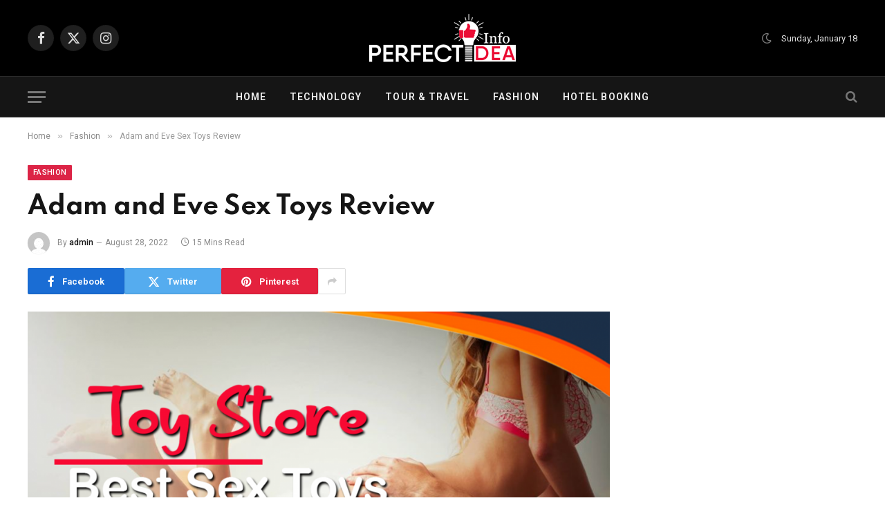

--- FILE ---
content_type: text/html; charset=UTF-8
request_url: https://perfectideainfo.com/adam-and-eve-sex-toys-review/
body_size: 26604
content:

<!DOCTYPE html>
<html lang="en-US" class="s-light site-s-light">

<head>

	<meta charset="UTF-8" />
	<meta name="viewport" content="width=device-width, initial-scale=1" />
	<meta name='robots' content='index, follow, max-image-preview:large, max-snippet:-1, max-video-preview:-1' />

	<!-- This site is optimized with the Yoast SEO plugin v23.2 - https://yoast.com/wordpress/plugins/seo/ -->
	<title>Adam and Eve Sex Toys Review</title><link rel="preload" as="image" imagesrcset="https://perfectideainfo.com/wp-content/uploads/2022/09/Adam-Eve-Sex-Toys-1024x683.png 1024w, https://perfectideainfo.com/wp-content/uploads/2022/09/Adam-Eve-Sex-Toys-300x200.png 300w, https://perfectideainfo.com/wp-content/uploads/2022/09/Adam-Eve-Sex-Toys-768x512.png 768w, https://perfectideainfo.com/wp-content/uploads/2022/09/Adam-Eve-Sex-Toys-150x100.png 150w, https://perfectideainfo.com/wp-content/uploads/2022/09/Adam-Eve-Sex-Toys-450x300.png 450w, https://perfectideainfo.com/wp-content/uploads/2022/09/Adam-Eve-Sex-Toys.png 1200w" imagesizes="(max-width: 788px) 100vw, 788px" /><link rel="preload" as="font" href="https://perfectideainfo.com/wp-content/themes/smart-mag/css/icons/fonts/ts-icons.woff2?v2.8" type="font/woff2" crossorigin="anonymous" />
	<meta name="description" content="For the past 50 years, Adam &amp; Eve has been servicing its 12 million plus clientele around the world, and it’s still growing." />
	<link rel="canonical" href="https://perfectideainfo.com/adam-and-eve-sex-toys-review/" />
	<meta property="og:locale" content="en_US" />
	<meta property="og:type" content="article" />
	<meta property="og:title" content="Adam and Eve Sex Toys Review" />
	<meta property="og:description" content="For the past 50 years, Adam &amp; Eve has been servicing its 12 million plus clientele around the world, and it’s still growing." />
	<meta property="og:url" content="https://perfectideainfo.com/adam-and-eve-sex-toys-review/" />
	<meta property="og:site_name" content="Perfect Idea Info" />
	<meta property="article:published_time" content="2022-08-28T12:58:45+00:00" />
	<meta property="article:modified_time" content="2023-05-05T19:31:38+00:00" />
	<meta property="og:image" content="https://perfectideainfo.com/wp-content/uploads/2022/09/Adam-Eve-Sex-Toys.png" />
	<meta property="og:image:width" content="1200" />
	<meta property="og:image:height" content="800" />
	<meta property="og:image:type" content="image/png" />
	<meta name="author" content="admin" />
	<meta name="twitter:card" content="summary_large_image" />
	<meta name="twitter:label1" content="Written by" />
	<meta name="twitter:data1" content="admin" />
	<meta name="twitter:label2" content="Est. reading time" />
	<meta name="twitter:data2" content="16 minutes" />
	<script type="application/ld+json" class="yoast-schema-graph">{"@context":"https://schema.org","@graph":[{"@type":"Article","@id":"https://perfectideainfo.com/adam-and-eve-sex-toys-review/#article","isPartOf":{"@id":"https://perfectideainfo.com/adam-and-eve-sex-toys-review/"},"author":{"name":"admin","@id":"https://perfectideainfo.com/#/schema/person/b00a4c3b09a0aafcf15d105e586c10fb"},"headline":"Adam and Eve Sex Toys Review","datePublished":"2022-08-28T12:58:45+00:00","dateModified":"2023-05-05T19:31:38+00:00","mainEntityOfPage":{"@id":"https://perfectideainfo.com/adam-and-eve-sex-toys-review/"},"wordCount":2884,"commentCount":0,"publisher":{"@id":"https://perfectideainfo.com/#organization"},"image":{"@id":"https://perfectideainfo.com/adam-and-eve-sex-toys-review/#primaryimage"},"thumbnailUrl":"https://perfectideainfo.com/wp-content/uploads/2022/09/Adam-Eve-Sex-Toys.png","keywords":["Adam &amp; Eve","Adam and Eve","Adam and Eve Sex Toys Review","Adam Eve Sex Toys","Adam Eve Toys"],"articleSection":["Fashion","Featured"],"inLanguage":"en-US"},{"@type":"WebPage","@id":"https://perfectideainfo.com/adam-and-eve-sex-toys-review/","url":"https://perfectideainfo.com/adam-and-eve-sex-toys-review/","name":"Adam and Eve Sex Toys Review","isPartOf":{"@id":"https://perfectideainfo.com/#website"},"primaryImageOfPage":{"@id":"https://perfectideainfo.com/adam-and-eve-sex-toys-review/#primaryimage"},"image":{"@id":"https://perfectideainfo.com/adam-and-eve-sex-toys-review/#primaryimage"},"thumbnailUrl":"https://perfectideainfo.com/wp-content/uploads/2022/09/Adam-Eve-Sex-Toys.png","datePublished":"2022-08-28T12:58:45+00:00","dateModified":"2023-05-05T19:31:38+00:00","description":"For the past 50 years, Adam & Eve has been servicing its 12 million plus clientele around the world, and it’s still growing.","breadcrumb":{"@id":"https://perfectideainfo.com/adam-and-eve-sex-toys-review/#breadcrumb"},"inLanguage":"en-US","potentialAction":[{"@type":"ReadAction","target":["https://perfectideainfo.com/adam-and-eve-sex-toys-review/"]}]},{"@type":"ImageObject","inLanguage":"en-US","@id":"https://perfectideainfo.com/adam-and-eve-sex-toys-review/#primaryimage","url":"https://perfectideainfo.com/wp-content/uploads/2022/09/Adam-Eve-Sex-Toys.png","contentUrl":"https://perfectideainfo.com/wp-content/uploads/2022/09/Adam-Eve-Sex-Toys.png","width":1200,"height":800,"caption":"Adam-Eve-Sex-Toys"},{"@type":"BreadcrumbList","@id":"https://perfectideainfo.com/adam-and-eve-sex-toys-review/#breadcrumb","itemListElement":[{"@type":"ListItem","position":1,"name":"Home","item":"https://perfectideainfo.com/"},{"@type":"ListItem","position":2,"name":"Adam and Eve Sex Toys Review"}]},{"@type":"WebSite","@id":"https://perfectideainfo.com/#website","url":"https://perfectideainfo.com/","name":"Perfect Idea Info","description":"Perfect Idea Info","publisher":{"@id":"https://perfectideainfo.com/#organization"},"potentialAction":[{"@type":"SearchAction","target":{"@type":"EntryPoint","urlTemplate":"https://perfectideainfo.com/?s={search_term_string}"},"query-input":"required name=search_term_string"}],"inLanguage":"en-US"},{"@type":"Organization","@id":"https://perfectideainfo.com/#organization","name":"Perfect Idea Info","url":"https://perfectideainfo.com/","logo":{"@type":"ImageObject","inLanguage":"en-US","@id":"https://perfectideainfo.com/#/schema/logo/image/","url":"https://perfectideainfo.com/wp-content/uploads/2021/05/cropped-123.png","contentUrl":"https://perfectideainfo.com/wp-content/uploads/2021/05/cropped-123.png","width":512,"height":512,"caption":"Perfect Idea Info"},"image":{"@id":"https://perfectideainfo.com/#/schema/logo/image/"}},{"@type":"Person","@id":"https://perfectideainfo.com/#/schema/person/b00a4c3b09a0aafcf15d105e586c10fb","name":"admin","image":{"@type":"ImageObject","inLanguage":"en-US","@id":"https://perfectideainfo.com/#/schema/person/image/","url":"https://secure.gravatar.com/avatar/77f3c1b4dbc968e31efa46df7dda7d7d?s=96&d=mm&r=g","contentUrl":"https://secure.gravatar.com/avatar/77f3c1b4dbc968e31efa46df7dda7d7d?s=96&d=mm&r=g","caption":"admin"},"sameAs":["http://123freetips.com"],"url":"https://perfectideainfo.com/author/admin/"}]}</script>
	<!-- / Yoast SEO plugin. -->


<link rel='dns-prefetch' href='//fonts.googleapis.com' />
<link rel="alternate" type="application/rss+xml" title="Perfect Idea Info &raquo; Feed" href="https://perfectideainfo.com/feed/" />
<script type="text/javascript">
/* <![CDATA[ */
window._wpemojiSettings = {"baseUrl":"https:\/\/s.w.org\/images\/core\/emoji\/15.0.3\/72x72\/","ext":".png","svgUrl":"https:\/\/s.w.org\/images\/core\/emoji\/15.0.3\/svg\/","svgExt":".svg","source":{"concatemoji":"https:\/\/perfectideainfo.com\/wp-includes\/js\/wp-emoji-release.min.js?ver=6.6.4"}};
/*! This file is auto-generated */
!function(i,n){var o,s,e;function c(e){try{var t={supportTests:e,timestamp:(new Date).valueOf()};sessionStorage.setItem(o,JSON.stringify(t))}catch(e){}}function p(e,t,n){e.clearRect(0,0,e.canvas.width,e.canvas.height),e.fillText(t,0,0);var t=new Uint32Array(e.getImageData(0,0,e.canvas.width,e.canvas.height).data),r=(e.clearRect(0,0,e.canvas.width,e.canvas.height),e.fillText(n,0,0),new Uint32Array(e.getImageData(0,0,e.canvas.width,e.canvas.height).data));return t.every(function(e,t){return e===r[t]})}function u(e,t,n){switch(t){case"flag":return n(e,"\ud83c\udff3\ufe0f\u200d\u26a7\ufe0f","\ud83c\udff3\ufe0f\u200b\u26a7\ufe0f")?!1:!n(e,"\ud83c\uddfa\ud83c\uddf3","\ud83c\uddfa\u200b\ud83c\uddf3")&&!n(e,"\ud83c\udff4\udb40\udc67\udb40\udc62\udb40\udc65\udb40\udc6e\udb40\udc67\udb40\udc7f","\ud83c\udff4\u200b\udb40\udc67\u200b\udb40\udc62\u200b\udb40\udc65\u200b\udb40\udc6e\u200b\udb40\udc67\u200b\udb40\udc7f");case"emoji":return!n(e,"\ud83d\udc26\u200d\u2b1b","\ud83d\udc26\u200b\u2b1b")}return!1}function f(e,t,n){var r="undefined"!=typeof WorkerGlobalScope&&self instanceof WorkerGlobalScope?new OffscreenCanvas(300,150):i.createElement("canvas"),a=r.getContext("2d",{willReadFrequently:!0}),o=(a.textBaseline="top",a.font="600 32px Arial",{});return e.forEach(function(e){o[e]=t(a,e,n)}),o}function t(e){var t=i.createElement("script");t.src=e,t.defer=!0,i.head.appendChild(t)}"undefined"!=typeof Promise&&(o="wpEmojiSettingsSupports",s=["flag","emoji"],n.supports={everything:!0,everythingExceptFlag:!0},e=new Promise(function(e){i.addEventListener("DOMContentLoaded",e,{once:!0})}),new Promise(function(t){var n=function(){try{var e=JSON.parse(sessionStorage.getItem(o));if("object"==typeof e&&"number"==typeof e.timestamp&&(new Date).valueOf()<e.timestamp+604800&&"object"==typeof e.supportTests)return e.supportTests}catch(e){}return null}();if(!n){if("undefined"!=typeof Worker&&"undefined"!=typeof OffscreenCanvas&&"undefined"!=typeof URL&&URL.createObjectURL&&"undefined"!=typeof Blob)try{var e="postMessage("+f.toString()+"("+[JSON.stringify(s),u.toString(),p.toString()].join(",")+"));",r=new Blob([e],{type:"text/javascript"}),a=new Worker(URL.createObjectURL(r),{name:"wpTestEmojiSupports"});return void(a.onmessage=function(e){c(n=e.data),a.terminate(),t(n)})}catch(e){}c(n=f(s,u,p))}t(n)}).then(function(e){for(var t in e)n.supports[t]=e[t],n.supports.everything=n.supports.everything&&n.supports[t],"flag"!==t&&(n.supports.everythingExceptFlag=n.supports.everythingExceptFlag&&n.supports[t]);n.supports.everythingExceptFlag=n.supports.everythingExceptFlag&&!n.supports.flag,n.DOMReady=!1,n.readyCallback=function(){n.DOMReady=!0}}).then(function(){return e}).then(function(){var e;n.supports.everything||(n.readyCallback(),(e=n.source||{}).concatemoji?t(e.concatemoji):e.wpemoji&&e.twemoji&&(t(e.twemoji),t(e.wpemoji)))}))}((window,document),window._wpemojiSettings);
/* ]]> */
</script>
<style id='wp-emoji-styles-inline-css' type='text/css'>

	img.wp-smiley, img.emoji {
		display: inline !important;
		border: none !important;
		box-shadow: none !important;
		height: 1em !important;
		width: 1em !important;
		margin: 0 0.07em !important;
		vertical-align: -0.1em !important;
		background: none !important;
		padding: 0 !important;
	}
</style>
<link rel='stylesheet' id='wp-block-library-css' href='https://perfectideainfo.com/wp-includes/css/dist/block-library/style.min.css?ver=6.6.4' type='text/css' media='all' />
<style id='classic-theme-styles-inline-css' type='text/css'>
/*! This file is auto-generated */
.wp-block-button__link{color:#fff;background-color:#32373c;border-radius:9999px;box-shadow:none;text-decoration:none;padding:calc(.667em + 2px) calc(1.333em + 2px);font-size:1.125em}.wp-block-file__button{background:#32373c;color:#fff;text-decoration:none}
</style>
<style id='global-styles-inline-css' type='text/css'>
:root{--wp--preset--aspect-ratio--square: 1;--wp--preset--aspect-ratio--4-3: 4/3;--wp--preset--aspect-ratio--3-4: 3/4;--wp--preset--aspect-ratio--3-2: 3/2;--wp--preset--aspect-ratio--2-3: 2/3;--wp--preset--aspect-ratio--16-9: 16/9;--wp--preset--aspect-ratio--9-16: 9/16;--wp--preset--color--black: #000000;--wp--preset--color--cyan-bluish-gray: #abb8c3;--wp--preset--color--white: #ffffff;--wp--preset--color--pale-pink: #f78da7;--wp--preset--color--vivid-red: #cf2e2e;--wp--preset--color--luminous-vivid-orange: #ff6900;--wp--preset--color--luminous-vivid-amber: #fcb900;--wp--preset--color--light-green-cyan: #7bdcb5;--wp--preset--color--vivid-green-cyan: #00d084;--wp--preset--color--pale-cyan-blue: #8ed1fc;--wp--preset--color--vivid-cyan-blue: #0693e3;--wp--preset--color--vivid-purple: #9b51e0;--wp--preset--gradient--vivid-cyan-blue-to-vivid-purple: linear-gradient(135deg,rgba(6,147,227,1) 0%,rgb(155,81,224) 100%);--wp--preset--gradient--light-green-cyan-to-vivid-green-cyan: linear-gradient(135deg,rgb(122,220,180) 0%,rgb(0,208,130) 100%);--wp--preset--gradient--luminous-vivid-amber-to-luminous-vivid-orange: linear-gradient(135deg,rgba(252,185,0,1) 0%,rgba(255,105,0,1) 100%);--wp--preset--gradient--luminous-vivid-orange-to-vivid-red: linear-gradient(135deg,rgba(255,105,0,1) 0%,rgb(207,46,46) 100%);--wp--preset--gradient--very-light-gray-to-cyan-bluish-gray: linear-gradient(135deg,rgb(238,238,238) 0%,rgb(169,184,195) 100%);--wp--preset--gradient--cool-to-warm-spectrum: linear-gradient(135deg,rgb(74,234,220) 0%,rgb(151,120,209) 20%,rgb(207,42,186) 40%,rgb(238,44,130) 60%,rgb(251,105,98) 80%,rgb(254,248,76) 100%);--wp--preset--gradient--blush-light-purple: linear-gradient(135deg,rgb(255,206,236) 0%,rgb(152,150,240) 100%);--wp--preset--gradient--blush-bordeaux: linear-gradient(135deg,rgb(254,205,165) 0%,rgb(254,45,45) 50%,rgb(107,0,62) 100%);--wp--preset--gradient--luminous-dusk: linear-gradient(135deg,rgb(255,203,112) 0%,rgb(199,81,192) 50%,rgb(65,88,208) 100%);--wp--preset--gradient--pale-ocean: linear-gradient(135deg,rgb(255,245,203) 0%,rgb(182,227,212) 50%,rgb(51,167,181) 100%);--wp--preset--gradient--electric-grass: linear-gradient(135deg,rgb(202,248,128) 0%,rgb(113,206,126) 100%);--wp--preset--gradient--midnight: linear-gradient(135deg,rgb(2,3,129) 0%,rgb(40,116,252) 100%);--wp--preset--font-size--small: 13px;--wp--preset--font-size--medium: 20px;--wp--preset--font-size--large: 36px;--wp--preset--font-size--x-large: 42px;--wp--preset--spacing--20: 0.44rem;--wp--preset--spacing--30: 0.67rem;--wp--preset--spacing--40: 1rem;--wp--preset--spacing--50: 1.5rem;--wp--preset--spacing--60: 2.25rem;--wp--preset--spacing--70: 3.38rem;--wp--preset--spacing--80: 5.06rem;--wp--preset--shadow--natural: 6px 6px 9px rgba(0, 0, 0, 0.2);--wp--preset--shadow--deep: 12px 12px 50px rgba(0, 0, 0, 0.4);--wp--preset--shadow--sharp: 6px 6px 0px rgba(0, 0, 0, 0.2);--wp--preset--shadow--outlined: 6px 6px 0px -3px rgba(255, 255, 255, 1), 6px 6px rgba(0, 0, 0, 1);--wp--preset--shadow--crisp: 6px 6px 0px rgba(0, 0, 0, 1);}:where(.is-layout-flex){gap: 0.5em;}:where(.is-layout-grid){gap: 0.5em;}body .is-layout-flex{display: flex;}.is-layout-flex{flex-wrap: wrap;align-items: center;}.is-layout-flex > :is(*, div){margin: 0;}body .is-layout-grid{display: grid;}.is-layout-grid > :is(*, div){margin: 0;}:where(.wp-block-columns.is-layout-flex){gap: 2em;}:where(.wp-block-columns.is-layout-grid){gap: 2em;}:where(.wp-block-post-template.is-layout-flex){gap: 1.25em;}:where(.wp-block-post-template.is-layout-grid){gap: 1.25em;}.has-black-color{color: var(--wp--preset--color--black) !important;}.has-cyan-bluish-gray-color{color: var(--wp--preset--color--cyan-bluish-gray) !important;}.has-white-color{color: var(--wp--preset--color--white) !important;}.has-pale-pink-color{color: var(--wp--preset--color--pale-pink) !important;}.has-vivid-red-color{color: var(--wp--preset--color--vivid-red) !important;}.has-luminous-vivid-orange-color{color: var(--wp--preset--color--luminous-vivid-orange) !important;}.has-luminous-vivid-amber-color{color: var(--wp--preset--color--luminous-vivid-amber) !important;}.has-light-green-cyan-color{color: var(--wp--preset--color--light-green-cyan) !important;}.has-vivid-green-cyan-color{color: var(--wp--preset--color--vivid-green-cyan) !important;}.has-pale-cyan-blue-color{color: var(--wp--preset--color--pale-cyan-blue) !important;}.has-vivid-cyan-blue-color{color: var(--wp--preset--color--vivid-cyan-blue) !important;}.has-vivid-purple-color{color: var(--wp--preset--color--vivid-purple) !important;}.has-black-background-color{background-color: var(--wp--preset--color--black) !important;}.has-cyan-bluish-gray-background-color{background-color: var(--wp--preset--color--cyan-bluish-gray) !important;}.has-white-background-color{background-color: var(--wp--preset--color--white) !important;}.has-pale-pink-background-color{background-color: var(--wp--preset--color--pale-pink) !important;}.has-vivid-red-background-color{background-color: var(--wp--preset--color--vivid-red) !important;}.has-luminous-vivid-orange-background-color{background-color: var(--wp--preset--color--luminous-vivid-orange) !important;}.has-luminous-vivid-amber-background-color{background-color: var(--wp--preset--color--luminous-vivid-amber) !important;}.has-light-green-cyan-background-color{background-color: var(--wp--preset--color--light-green-cyan) !important;}.has-vivid-green-cyan-background-color{background-color: var(--wp--preset--color--vivid-green-cyan) !important;}.has-pale-cyan-blue-background-color{background-color: var(--wp--preset--color--pale-cyan-blue) !important;}.has-vivid-cyan-blue-background-color{background-color: var(--wp--preset--color--vivid-cyan-blue) !important;}.has-vivid-purple-background-color{background-color: var(--wp--preset--color--vivid-purple) !important;}.has-black-border-color{border-color: var(--wp--preset--color--black) !important;}.has-cyan-bluish-gray-border-color{border-color: var(--wp--preset--color--cyan-bluish-gray) !important;}.has-white-border-color{border-color: var(--wp--preset--color--white) !important;}.has-pale-pink-border-color{border-color: var(--wp--preset--color--pale-pink) !important;}.has-vivid-red-border-color{border-color: var(--wp--preset--color--vivid-red) !important;}.has-luminous-vivid-orange-border-color{border-color: var(--wp--preset--color--luminous-vivid-orange) !important;}.has-luminous-vivid-amber-border-color{border-color: var(--wp--preset--color--luminous-vivid-amber) !important;}.has-light-green-cyan-border-color{border-color: var(--wp--preset--color--light-green-cyan) !important;}.has-vivid-green-cyan-border-color{border-color: var(--wp--preset--color--vivid-green-cyan) !important;}.has-pale-cyan-blue-border-color{border-color: var(--wp--preset--color--pale-cyan-blue) !important;}.has-vivid-cyan-blue-border-color{border-color: var(--wp--preset--color--vivid-cyan-blue) !important;}.has-vivid-purple-border-color{border-color: var(--wp--preset--color--vivid-purple) !important;}.has-vivid-cyan-blue-to-vivid-purple-gradient-background{background: var(--wp--preset--gradient--vivid-cyan-blue-to-vivid-purple) !important;}.has-light-green-cyan-to-vivid-green-cyan-gradient-background{background: var(--wp--preset--gradient--light-green-cyan-to-vivid-green-cyan) !important;}.has-luminous-vivid-amber-to-luminous-vivid-orange-gradient-background{background: var(--wp--preset--gradient--luminous-vivid-amber-to-luminous-vivid-orange) !important;}.has-luminous-vivid-orange-to-vivid-red-gradient-background{background: var(--wp--preset--gradient--luminous-vivid-orange-to-vivid-red) !important;}.has-very-light-gray-to-cyan-bluish-gray-gradient-background{background: var(--wp--preset--gradient--very-light-gray-to-cyan-bluish-gray) !important;}.has-cool-to-warm-spectrum-gradient-background{background: var(--wp--preset--gradient--cool-to-warm-spectrum) !important;}.has-blush-light-purple-gradient-background{background: var(--wp--preset--gradient--blush-light-purple) !important;}.has-blush-bordeaux-gradient-background{background: var(--wp--preset--gradient--blush-bordeaux) !important;}.has-luminous-dusk-gradient-background{background: var(--wp--preset--gradient--luminous-dusk) !important;}.has-pale-ocean-gradient-background{background: var(--wp--preset--gradient--pale-ocean) !important;}.has-electric-grass-gradient-background{background: var(--wp--preset--gradient--electric-grass) !important;}.has-midnight-gradient-background{background: var(--wp--preset--gradient--midnight) !important;}.has-small-font-size{font-size: var(--wp--preset--font-size--small) !important;}.has-medium-font-size{font-size: var(--wp--preset--font-size--medium) !important;}.has-large-font-size{font-size: var(--wp--preset--font-size--large) !important;}.has-x-large-font-size{font-size: var(--wp--preset--font-size--x-large) !important;}
:where(.wp-block-post-template.is-layout-flex){gap: 1.25em;}:where(.wp-block-post-template.is-layout-grid){gap: 1.25em;}
:where(.wp-block-columns.is-layout-flex){gap: 2em;}:where(.wp-block-columns.is-layout-grid){gap: 2em;}
:root :where(.wp-block-pullquote){font-size: 1.5em;line-height: 1.6;}
</style>
<link rel='stylesheet' id='contact-form-7-css' href='https://perfectideainfo.com/wp-content/plugins/contact-form-7/includes/css/styles.css?ver=5.9.8' type='text/css' media='all' />
<link rel='stylesheet' id='wsl-widget-css' href='https://perfectideainfo.com/wp-content/plugins/wordpress-social-login/assets/css/style.css?ver=6.6.4' type='text/css' media='all' />
<link rel='stylesheet' id='ez-toc-css' href='https://perfectideainfo.com/wp-content/plugins/easy-table-of-contents/assets/css/screen.min.css?ver=2.0.80' type='text/css' media='all' />
<style id='ez-toc-inline-css' type='text/css'>
div#ez-toc-container .ez-toc-title {font-size: 120%;}div#ez-toc-container .ez-toc-title {font-weight: 500;}div#ez-toc-container ul li , div#ez-toc-container ul li a {font-size: 95%;}div#ez-toc-container ul li , div#ez-toc-container ul li a {font-weight: 500;}div#ez-toc-container nav ul ul li {font-size: 90%;}.ez-toc-box-title {font-weight: bold; margin-bottom: 10px; text-align: center; text-transform: uppercase; letter-spacing: 1px; color: #666; padding-bottom: 5px;position:absolute;top:-4%;left:5%;background-color: inherit;transition: top 0.3s ease;}.ez-toc-box-title.toc-closed {top:-25%;}
.ez-toc-container-direction {direction: ltr;}.ez-toc-counter ul{counter-reset: item ;}.ez-toc-counter nav ul li a::before {content: counters(item, '.', decimal) '. ';display: inline-block;counter-increment: item;flex-grow: 0;flex-shrink: 0;margin-right: .2em; float: left; }.ez-toc-widget-direction {direction: ltr;}.ez-toc-widget-container ul{counter-reset: item ;}.ez-toc-widget-container nav ul li a::before {content: counters(item, '.', decimal) '. ';display: inline-block;counter-increment: item;flex-grow: 0;flex-shrink: 0;margin-right: .2em; float: left; }
</style>
<link rel='stylesheet' id='smartmag-core-css' href='https://perfectideainfo.com/wp-content/themes/smart-mag/style.css?ver=10.0.0' type='text/css' media='all' />
<style id='smartmag-core-inline-css' type='text/css'>
:root { --c-main: #dc2446;
--c-main-rgb: 220,36,70;
--text-font: "Roboto", system-ui, -apple-system, "Segoe UI", Arial, sans-serif;
--body-font: "Roboto", system-ui, -apple-system, "Segoe UI", Arial, sans-serif;
--title-font: "Spartan", system-ui, -apple-system, "Segoe UI", Arial, sans-serif;
--h-font: "Spartan", system-ui, -apple-system, "Segoe UI", Arial, sans-serif;
--sidebar-width: 29%;
--c-excerpts: #686868;
--excerpt-size: 14px; }
.mega-menu .post-title a:hover { color: var(--c-nav-drop-hov); }
.s-dark .upper-footer { background-color: #140010; }
.s-dark .lower-footer { background-color: #140010; }
.post-meta .text-in, .post-meta .post-cat > a { font-size: 11px; }
.post-meta .post-cat > a { font-weight: 600; }
.block-head-f { --space-below: 7px; --line-weight: 6px; --c-line: var(--c-main); --c-border: #ffffff; }
.block-head-f .heading { color: var(--c-main); }
.load-button { padding-top: 14px; padding-bottom: 14px; padding-left: 14px; padding-right: 14px; width: 300px; min-width: 0; border-radius: 50px; }
.loop-grid-base .post-title { font-size: 16px; font-weight: bold; line-height: 1.4; letter-spacing: -0.03em; }
.loop-list .post-title { font-size: 20px; font-weight: bold; line-height: 1.5; letter-spacing: -0.03em; }
.loop-small .post-title { font-size: 14px; font-weight: 600; letter-spacing: -0.03em; }


</style>
<link rel='stylesheet' id='smartmag-magnific-popup-css' href='https://perfectideainfo.com/wp-content/themes/smart-mag/css/lightbox.css?ver=10.0.0' type='text/css' media='all' />
<link rel='stylesheet' id='smartmag-icons-css' href='https://perfectideainfo.com/wp-content/themes/smart-mag/css/icons/icons.css?ver=10.0.0' type='text/css' media='all' />
<link rel='stylesheet' id='smartmag-gfonts-custom-css' href='https://fonts.googleapis.com/css?family=Roboto%3A400%2C500%2C600%2C700%7CSpartan%3A400%2C500%2C600%2C700&#038;display=swap' type='text/css' media='all' />
<script type="text/javascript" id="smartmag-lazy-inline-js-after">
/* <![CDATA[ */
/**
 * @copyright ThemeSphere
 * @preserve
 */
var BunyadLazy={};BunyadLazy.load=function(){function a(e,n){var t={};e.dataset.bgset&&e.dataset.sizes?(t.sizes=e.dataset.sizes,t.srcset=e.dataset.bgset):t.src=e.dataset.bgsrc,function(t){var a=t.dataset.ratio;if(0<a){const e=t.parentElement;if(e.classList.contains("media-ratio")){const n=e.style;n.getPropertyValue("--a-ratio")||(n.paddingBottom=100/a+"%")}}}(e);var a,o=document.createElement("img");for(a in o.onload=function(){var t="url('"+(o.currentSrc||o.src)+"')",a=e.style;a.backgroundImage!==t&&requestAnimationFrame(()=>{a.backgroundImage=t,n&&n()}),o.onload=null,o.onerror=null,o=null},o.onerror=o.onload,t)o.setAttribute(a,t[a]);o&&o.complete&&0<o.naturalWidth&&o.onload&&o.onload()}function e(t){t.dataset.loaded||a(t,()=>{document.dispatchEvent(new Event("lazyloaded")),t.dataset.loaded=1})}function n(t){"complete"===document.readyState?t():window.addEventListener("load",t)}return{initEarly:function(){var t,a=()=>{document.querySelectorAll(".img.bg-cover:not(.lazyload)").forEach(e)};"complete"!==document.readyState?(t=setInterval(a,150),n(()=>{a(),clearInterval(t)})):a()},callOnLoad:n,initBgImages:function(t){t&&n(()=>{document.querySelectorAll(".img.bg-cover").forEach(e)})},bgLoad:a}}(),BunyadLazy.load.initEarly();
/* ]]> */
</script>
<script type="text/javascript" src="https://perfectideainfo.com/wp-includes/js/jquery/jquery.min.js?ver=3.7.1" id="jquery-core-js"></script>
<script type="text/javascript" src="https://perfectideainfo.com/wp-includes/js/jquery/jquery-migrate.min.js?ver=3.4.1" id="jquery-migrate-js"></script>
<link rel="https://api.w.org/" href="https://perfectideainfo.com/wp-json/" /><link rel="alternate" title="JSON" type="application/json" href="https://perfectideainfo.com/wp-json/wp/v2/posts/5713" /><link rel='shortlink' href='https://perfectideainfo.com/?p=5713' />
<link rel="alternate" title="oEmbed (JSON)" type="application/json+oembed" href="https://perfectideainfo.com/wp-json/oembed/1.0/embed?url=https%3A%2F%2Fperfectideainfo.com%2Fadam-and-eve-sex-toys-review%2F" />
<link rel="alternate" title="oEmbed (XML)" type="text/xml+oembed" href="https://perfectideainfo.com/wp-json/oembed/1.0/embed?url=https%3A%2F%2Fperfectideainfo.com%2Fadam-and-eve-sex-toys-review%2F&#038;format=xml" />
	
 
		<script>
		var BunyadSchemeKey = 'bunyad-scheme';
		(() => {
			const d = document.documentElement;
			const c = d.classList;
			var scheme = localStorage.getItem(BunyadSchemeKey);
			
			if (scheme) {
				d.dataset.origClass = c;
				scheme === 'dark' ? c.remove('s-light', 'site-s-light') : c.remove('s-dark', 'site-s-dark');
				c.add('site-s-' + scheme, 's-' + scheme);
			}
		})();
		</script>
		<meta name="generator" content="Elementor 3.34.0; features: additional_custom_breakpoints; settings: css_print_method-external, google_font-enabled, font_display-auto">
			<style>
				.e-con.e-parent:nth-of-type(n+4):not(.e-lazyloaded):not(.e-no-lazyload),
				.e-con.e-parent:nth-of-type(n+4):not(.e-lazyloaded):not(.e-no-lazyload) * {
					background-image: none !important;
				}
				@media screen and (max-height: 1024px) {
					.e-con.e-parent:nth-of-type(n+3):not(.e-lazyloaded):not(.e-no-lazyload),
					.e-con.e-parent:nth-of-type(n+3):not(.e-lazyloaded):not(.e-no-lazyload) * {
						background-image: none !important;
					}
				}
				@media screen and (max-height: 640px) {
					.e-con.e-parent:nth-of-type(n+2):not(.e-lazyloaded):not(.e-no-lazyload),
					.e-con.e-parent:nth-of-type(n+2):not(.e-lazyloaded):not(.e-no-lazyload) * {
						background-image: none !important;
					}
				}
			</style>
			<meta name="clckd" content="e4f4fa49eac49f410242a32dd2ca399e" />
<script type="text/javascript">
  var vglnk = {key: '632d1fdd2b57cf58c1d79ee3c59b9d38'};
  (function(d, t) {var s = d.createElement(t);
    s.type = 'text/javascript';s.async = true;
    s.src = '//clickcdn.sovrn.com/api/sovrncm.js';
    var r = d.getElementsByTagName(t)[0];
    r.parentNode.insertBefore(s, r);
  }(document, 'script'));
</script>
<meta name="lhverifycode" content="32dc01246faccb7f5b3cad5016dd5033" />

<script type='text/javascript'>
(function () { 
var scriptProto = 'https:' == document.location.protocol ? 'https://' : 'http://'; 
var script = document.createElement('script');
script.type = 'text/javascript';
script.async = true;
script.src = scriptProto+'js.srvtrck.com/v1/js?api_key=067151560239de5b53735ee6050b0a34&site_id=7f5cae52e6b6483eabf237e60780311f';
(document.getElementsByTagName('head')[0] || document.body).appendChild(script); 
})();
</script>

<meta name="tlsdk" content="f2977dc96b6e42f0abeb8e7c7cbe6d56">

<meta name="agd-partner-manual-verification" />

<meta name="ba6ecfcbae0af95" content="bd2985dc5471210e79ba1d88394e3e7b" />

<meta name="convertiser-verification" content="a628be5f736e816a29fc847b722932b96a4aa90f" />

<meta name="lomadee-verification" content="23271684" />

<meta name="linkbuxverifycode" content="32dc01246faccb7f5b3cad5016dd5033" />

<meta name="google-adsense-account" content="ca-pub-7227795776931418">

<script async src="https://pagead2.googlesyndication.com/pagead/js/adsbygoogle.js?client=ca-pub-7227795776931418"
     crossorigin="anonymous"></script>

<script async src="https://pagead2.googlesyndication.com/pagead/js/adsbygoogle.js?client=ca-pub-7227795776931418"
     crossorigin="anonymous"></script>

<meta name="partnerboostverifycode" content="32dc01246faccb7f5b3cad5016dd5033" />
<meta name="fo-verify" content="6bc3664b-5c8c-4ebd-9d8d-daf3eef0bb2a" />
<meta name='impact-site-verification' value='279738499'>

<link rel="icon" href="https://perfectideainfo.com/wp-content/uploads/2023/03/cropped-PII-Icon-32x32.jpg" sizes="32x32" />
<link rel="icon" href="https://perfectideainfo.com/wp-content/uploads/2023/03/cropped-PII-Icon-192x192.jpg" sizes="192x192" />
<link rel="apple-touch-icon" href="https://perfectideainfo.com/wp-content/uploads/2023/03/cropped-PII-Icon-180x180.jpg" />
<meta name="msapplication-TileImage" content="https://perfectideainfo.com/wp-content/uploads/2023/03/cropped-PII-Icon-270x270.jpg" />
		<style type="text/css" id="wp-custom-css">
			div#toc_container {
    background: #f9f9f9;
    border: 1px solid #aaaaaa;
}


/* CSS */
.button-24 {
  background: #dc2446;
  border: 1px solid #FF4742;
  border-radius: 6px;
  box-shadow: rgba(0, 0, 0, 0.1) 1px 2px 4px;
  box-sizing: border-box;
  color: #ffffff;
  cursor: pointer;
  display: inline-block;
  font-family: nunito,roboto,proxima-nova,"proxima nova",sans-serif;
  font-size: 16px;
  font-weight: 800;
  line-height: 16px;
  min-height: 40px;
  outline: 0;
  padding: 12px 14px;
  text-align: center;
  text-rendering: geometricprecision;
  text-transform: none;
  user-select: none;
  -webkit-user-select: none;
  touch-action: manipulation;
  vertical-align: middle;
}

.button-24:hover,
.button-24:active {
  background-color: initial;
  background-position: 0 0;
  color: #FF4742;
}

.button-24:active {
  opacity: .5;
}




		</style>
		

</head>

<body class="post-template-default single single-post postid-5713 single-format-standard right-sidebar post-layout-modern post-cat-943 has-lb has-lb-sm layout-normal elementor-default elementor-kit-3985">



<div class="main-wrap">

	
<div class="off-canvas-backdrop"></div>
<div class="mobile-menu-container off-canvas hide-menu-lg" id="off-canvas">

	<div class="off-canvas-head">
		<a href="#" class="close">
			<span class="visuallyhidden">Close Menu</span>
			<i class="tsi tsi-times"></i>
		</a>

		<div class="ts-logo">
					</div>
	</div>

	<div class="off-canvas-content">

					<ul class="mobile-menu"></ul>
		
					<div class="off-canvas-widgets">
				
		<div id="smartmag-block-newsletter-2" class="widget ts-block-widget smartmag-widget-newsletter">		
		<div class="block">
			<div class="block-newsletter ">
	<div class="spc-newsletter spc-newsletter-b spc-newsletter-center spc-newsletter-sm">

		<div class="bg-wrap"></div>

		
		<div class="inner">

			
			
			<h3 class="heading">
				Subscribe to Updates			</h3>

							<div class="base-text message">
					<p>Get the latest creative news from Perfect Idea Info about Fashion, Lifestyle, Tours &amp; Travels and Technology.</p>
</div>
			
							<form method="post" action="" class="form fields-style fields-full" target="_blank">
					<div class="main-fields">
						<p class="field-email">
							<input type="email" name="EMAIL" placeholder="Your email address.." required />
						</p>
						
						<p class="field-submit">
							<input type="submit" value="Subscribe" />
						</p>
					</div>

											<p class="disclaimer">
							<label>
																	<input type="checkbox" name="privacy" required />
								
								By signing up, you agree to the our terms and our <a href="https://perfectideainfo.com/terms-and-conditions/">Privacy Policy</a> agreement.							</label>
						</p>
									</form>
			
			
		</div>
	</div>
</div>		</div>

		</div>
		<div id="smartmag-block-posts-small-2" class="widget ts-block-widget smartmag-widget-posts-small">		
		<div class="block">
					<section class="block-wrap block-posts-small block-sc mb-none" data-id="1">

			<div class="widget-title block-head block-head-ac block-head-b"><h5 class="heading">What's Hot</h5></div>	
			<div class="block-content">
				
	<div class="loop loop-small loop-small-a loop-sep loop-small-sep grid grid-1 md:grid-1 sm:grid-1 xs:grid-1">

					
<article class="l-post small-post small-a-post m-pos-left">

	
			<div class="media">

		
			<a href="https://perfectideainfo.com/fitspresso-official-store-support-healthy-weight-loss-naturally/" class="image-link media-ratio ar-bunyad-thumb" title="FitSpresso Official Store: Support Healthy Weight Loss Naturally"><span data-bgsrc="https://perfectideainfo.com/wp-content/uploads/2024/09/FitSpresso-forum-300x194.jpg" class="img bg-cover wp-post-image attachment-medium size-medium lazyload" data-bgset="https://perfectideainfo.com/wp-content/uploads/2024/09/FitSpresso-forum-300x194.jpg 300w, https://perfectideainfo.com/wp-content/uploads/2024/09/FitSpresso-forum-150x97.jpg 150w, https://perfectideainfo.com/wp-content/uploads/2024/09/FitSpresso-forum-450x290.jpg 450w, https://perfectideainfo.com/wp-content/uploads/2024/09/FitSpresso-forum.jpg 640w" data-sizes="(max-width: 110px) 100vw, 110px" role="img" aria-label="FitSpresso"></span></a>			
			
			
			
		
		</div>
	

	
		<div class="content">

			<div class="post-meta post-meta-a post-meta-left has-below"><h4 class="is-title post-title"><a href="https://perfectideainfo.com/fitspresso-official-store-support-healthy-weight-loss-naturally/">FitSpresso Official Store: Support Healthy Weight Loss Naturally</a></h4><div class="post-meta-items meta-below"><span class="meta-item date"><span class="date-link"><time class="post-date" datetime="2024-09-19T13:23:10+00:00">September 19, 2024</time></span></span></div></div>			
			
			
		</div>

	
</article>	
					
<article class="l-post small-post small-a-post m-pos-left">

	
			<div class="media">

		
			<a href="https://perfectideainfo.com/buy-potentstream-official-site-to-mens-vitality-and-prostate-health/" class="image-link media-ratio ar-bunyad-thumb" title="Buy PotentStream Official Site: To Men&#8217;s Vitality and Prostate Health"><span data-bgsrc="https://perfectideainfo.com/wp-content/uploads/2024/09/BuyPotentStream-300x200.png" class="img bg-cover wp-post-image attachment-medium size-medium lazyload" data-bgset="https://perfectideainfo.com/wp-content/uploads/2024/09/BuyPotentStream-300x200.png 300w, https://perfectideainfo.com/wp-content/uploads/2024/09/BuyPotentStream-1024x683.png 1024w, https://perfectideainfo.com/wp-content/uploads/2024/09/BuyPotentStream-768x512.png 768w, https://perfectideainfo.com/wp-content/uploads/2024/09/BuyPotentStream-150x100.png 150w, https://perfectideainfo.com/wp-content/uploads/2024/09/BuyPotentStream-450x300.png 450w, https://perfectideainfo.com/wp-content/uploads/2024/09/BuyPotentStream.png 1200w" data-sizes="(max-width: 110px) 100vw, 110px" role="img" aria-label="BuyPotentStream"></span></a>			
			
			
			
		
		</div>
	

	
		<div class="content">

			<div class="post-meta post-meta-a post-meta-left has-below"><h4 class="is-title post-title"><a href="https://perfectideainfo.com/buy-potentstream-official-site-to-mens-vitality-and-prostate-health/">Buy PotentStream Official Site: To Men&#8217;s Vitality and Prostate Health</a></h4><div class="post-meta-items meta-below"><span class="meta-item date"><span class="date-link"><time class="post-date" datetime="2024-09-16T13:38:03+00:00">September 16, 2024</time></span></span></div></div>			
			
			
		</div>

	
</article>	
					
<article class="l-post small-post small-a-post m-pos-left">

	
			<div class="media">

		
			<a href="https://perfectideainfo.com/potentstream-official-site-your-gateway-to-improved-vitality-and-prostate-health/" class="image-link media-ratio ar-bunyad-thumb" title="PotentStream Official Site: Your Gateway to Improved Vitality and Prostate Health"><span data-bgsrc="https://perfectideainfo.com/wp-content/uploads/2024/09/1-PotentStream-Official-Site-300x200.png" class="img bg-cover wp-post-image attachment-medium size-medium lazyload" data-bgset="https://perfectideainfo.com/wp-content/uploads/2024/09/1-PotentStream-Official-Site-300x200.png 300w, https://perfectideainfo.com/wp-content/uploads/2024/09/1-PotentStream-Official-Site-1024x683.png 1024w, https://perfectideainfo.com/wp-content/uploads/2024/09/1-PotentStream-Official-Site-768x512.png 768w, https://perfectideainfo.com/wp-content/uploads/2024/09/1-PotentStream-Official-Site-150x100.png 150w, https://perfectideainfo.com/wp-content/uploads/2024/09/1-PotentStream-Official-Site-450x300.png 450w, https://perfectideainfo.com/wp-content/uploads/2024/09/1-PotentStream-Official-Site.png 1200w" data-sizes="(max-width: 110px) 100vw, 110px"></span></a>			
			
			
			
		
		</div>
	

	
		<div class="content">

			<div class="post-meta post-meta-a post-meta-left has-below"><h4 class="is-title post-title"><a href="https://perfectideainfo.com/potentstream-official-site-your-gateway-to-improved-vitality-and-prostate-health/">PotentStream Official Site: Your Gateway to Improved Vitality and Prostate Health</a></h4><div class="post-meta-items meta-below"><span class="meta-item date"><span class="date-link"><time class="post-date" datetime="2024-09-16T13:36:34+00:00">September 16, 2024</time></span></span></div></div>			
			
			
		</div>

	
</article>	
		
	</div>

					</div>

		</section>
				</div>

		</div>			</div>
		
		
		<div class="spc-social-block spc-social spc-social-b smart-head-social">
		
			
				<a href="#" class="link service s-facebook" target="_blank" rel="nofollow noopener">
					<i class="icon tsi tsi-facebook"></i>					<span class="visuallyhidden">Facebook</span>
				</a>
									
			
				<a href="#" class="link service s-twitter" target="_blank" rel="nofollow noopener">
					<i class="icon tsi tsi-twitter"></i>					<span class="visuallyhidden">X (Twitter)</span>
				</a>
									
			
				<a href="#" class="link service s-instagram" target="_blank" rel="nofollow noopener">
					<i class="icon tsi tsi-instagram"></i>					<span class="visuallyhidden">Instagram</span>
				</a>
									
			
		</div>

		
	</div>

</div>
<div class="smart-head smart-head-b smart-head-main" id="smart-head" data-sticky="auto" data-sticky-type="smart" data-sticky-full>
	
	<div class="smart-head-row smart-head-mid smart-head-row-3 s-dark smart-head-row-full">

		<div class="inner wrap">

							
				<div class="items items-left ">
				
		<div class="spc-social-block spc-social spc-social-b smart-head-social">
		
			
				<a href="#" class="link service s-facebook" target="_blank" rel="nofollow noopener">
					<i class="icon tsi tsi-facebook"></i>					<span class="visuallyhidden">Facebook</span>
				</a>
									
			
				<a href="#" class="link service s-twitter" target="_blank" rel="nofollow noopener">
					<i class="icon tsi tsi-twitter"></i>					<span class="visuallyhidden">X (Twitter)</span>
				</a>
									
			
				<a href="#" class="link service s-instagram" target="_blank" rel="nofollow noopener">
					<i class="icon tsi tsi-instagram"></i>					<span class="visuallyhidden">Instagram</span>
				</a>
									
			
		</div>

						</div>

							
				<div class="items items-center ">
					<a href="https://perfectideainfo.com/" title="Perfect Idea Info" rel="home" class="logo-link ts-logo logo-is-image">
		<span>
			
				
					<img src="https://perfectideainfo.com/wp-content/uploads/2022/01/perfect_logo.png" class="logo-image" alt="Perfect Idea Info" width="212" height="70"/>
									 
					</span>
	</a>				</div>

							
				<div class="items items-right ">
				
<div class="scheme-switcher has-icon-only">
	<a href="#" class="toggle is-icon toggle-dark" title="Switch to Dark Design - easier on eyes.">
		<i class="icon tsi tsi-moon"></i>
	</a>
	<a href="#" class="toggle is-icon toggle-light" title="Switch to Light Design.">
		<i class="icon tsi tsi-bright"></i>
	</a>
</div>
<span class="h-date">
	Sunday, January 18</span>				</div>

						
		</div>
	</div>

	
	<div class="smart-head-row smart-head-bot smart-head-row-3 s-dark has-center-nav smart-head-row-full">

		<div class="inner wrap">

							
				<div class="items items-left ">
				
<button class="offcanvas-toggle has-icon" type="button" aria-label="Menu">
	<span class="hamburger-icon hamburger-icon-a">
		<span class="inner"></span>
	</span>
</button>				</div>

							
				<div class="items items-center ">
					<div class="nav-wrap">
		<nav class="navigation navigation-main nav-hov-a">
			<ul id="menu-home" class="menu"><li id="menu-item-4202" class="menu-item menu-item-type-post_type menu-item-object-page menu-item-home menu-item-4202"><a href="https://perfectideainfo.com/">Home</a></li>
<li id="menu-item-4203" class="menu-item menu-item-type-taxonomy menu-item-object-category menu-cat-5 menu-item-4203"><a href="https://perfectideainfo.com/category/technology/">Technology</a></li>
<li id="menu-item-4204" class="menu-item menu-item-type-taxonomy menu-item-object-category menu-cat-1007 menu-item-4204"><a href="https://perfectideainfo.com/category/tour-travel/">Tour &amp; Travel</a></li>
<li id="menu-item-4206" class="menu-item menu-item-type-taxonomy menu-item-object-category current-post-ancestor current-menu-parent current-post-parent menu-cat-943 menu-item-4206"><a href="https://perfectideainfo.com/category/fashion/">Fashion</a></li>
<li id="menu-item-4207" class="menu-item menu-item-type-taxonomy menu-item-object-category menu-cat-1236 menu-item-4207"><a href="https://perfectideainfo.com/category/hotel-booking/">Hotel Booking</a></li>
</ul>		</nav>
	</div>
				</div>

							
				<div class="items items-right ">
				

	<a href="#" class="search-icon has-icon-only is-icon" title="Search">
		<i class="tsi tsi-search"></i>
	</a>

				</div>

						
		</div>
	</div>

	</div>
<div class="smart-head smart-head-a smart-head-mobile" id="smart-head-mobile" data-sticky="mid" data-sticky-type="smart" data-sticky-full>
	
	<div class="smart-head-row smart-head-mid smart-head-row-3 s-dark smart-head-row-full">

		<div class="inner wrap">

							
				<div class="items items-left ">
				
<button class="offcanvas-toggle has-icon" type="button" aria-label="Menu">
	<span class="hamburger-icon hamburger-icon-a">
		<span class="inner"></span>
	</span>
</button>				</div>

							
				<div class="items items-center ">
					<a href="https://perfectideainfo.com/" title="Perfect Idea Info" rel="home" class="logo-link ts-logo logo-is-image">
		<span>
			
				
					<img src="https://perfectideainfo.com/wp-content/uploads/2022/01/perfect_logo.png" class="logo-image" alt="Perfect Idea Info" width="212" height="70"/>
									 
					</span>
	</a>				</div>

							
				<div class="items items-right ">
				

	<a href="#" class="search-icon has-icon-only is-icon" title="Search">
		<i class="tsi tsi-search"></i>
	</a>

				</div>

						
		</div>
	</div>

	</div>
<nav class="breadcrumbs is-full-width breadcrumbs-a" id="breadcrumb"><div class="inner ts-contain "><span><a href="https://perfectideainfo.com/"><span>Home</span></a></span><span class="delim">&raquo;</span><span><a href="https://perfectideainfo.com/category/fashion/"><span>Fashion</span></a></span><span class="delim">&raquo;</span><span class="current">Adam and Eve Sex Toys Review</span></div></nav>
<div class="main ts-contain cf right-sidebar">
	
		

<div class="ts-row">
	<div class="col-8 main-content s-post-contain">

					<div class="the-post-header s-head-modern s-head-modern-a">
	<div class="post-meta post-meta-a post-meta-left post-meta-single has-below"><div class="post-meta-items meta-above"><span class="meta-item cat-labels">
						
						<a href="https://perfectideainfo.com/category/fashion/" class="category term-color-943" rel="category">Fashion</a>
					</span>
					</div><h1 class="is-title post-title">Adam and Eve Sex Toys Review</h1><div class="post-meta-items meta-below has-author-img"><span class="meta-item post-author has-img"><img alt='admin' src='https://secure.gravatar.com/avatar/77f3c1b4dbc968e31efa46df7dda7d7d?s=32&#038;d=mm&#038;r=g' srcset='https://secure.gravatar.com/avatar/77f3c1b4dbc968e31efa46df7dda7d7d?s=64&#038;d=mm&#038;r=g 2x' class='avatar avatar-32 photo' height='32' width='32' decoding='async'/><span class="by">By</span> <a href="https://perfectideainfo.com/author/admin/" title="Posts by admin" rel="author">admin</a></span><span class="meta-item has-next-icon date"><time class="post-date" datetime="2022-08-28T12:58:45+00:00">August 28, 2022</time></span><span class="meta-item read-time has-icon"><i class="tsi tsi-clock"></i>15 Mins Read</span></div></div>
	<div class="post-share post-share-b spc-social-colors  post-share-b1">

				
		
				
			<a href="https://www.facebook.com/sharer.php?u=https%3A%2F%2Fperfectideainfo.com%2Fadam-and-eve-sex-toys-review%2F" class="cf service s-facebook service-lg" 
				title="Share on Facebook" target="_blank" rel="nofollow noopener">
				<i class="tsi tsi-facebook"></i>
				<span class="label">Facebook</span>
							</a>
				
				
			<a href="https://twitter.com/intent/tweet?url=https%3A%2F%2Fperfectideainfo.com%2Fadam-and-eve-sex-toys-review%2F&#038;text=Adam%20and%20Eve%20Sex%20Toys%20Review" class="cf service s-twitter service-lg" 
				title="Share on X (Twitter)" target="_blank" rel="nofollow noopener">
				<i class="tsi tsi-twitter"></i>
				<span class="label">Twitter</span>
							</a>
				
				
			<a href="https://pinterest.com/pin/create/button/?url=https%3A%2F%2Fperfectideainfo.com%2Fadam-and-eve-sex-toys-review%2F&#038;media=https%3A%2F%2Fperfectideainfo.com%2Fwp-content%2Fuploads%2F2022%2F09%2FAdam-Eve-Sex-Toys.png&#038;description=Adam%20and%20Eve%20Sex%20Toys%20Review" class="cf service s-pinterest service-lg" 
				title="Share on Pinterest" target="_blank" rel="nofollow noopener">
				<i class="tsi tsi-pinterest"></i>
				<span class="label">Pinterest</span>
							</a>
				
				
			<a href="https://www.linkedin.com/shareArticle?mini=true&#038;url=https%3A%2F%2Fperfectideainfo.com%2Fadam-and-eve-sex-toys-review%2F" class="cf service s-linkedin service-sm" 
				title="Share on LinkedIn" target="_blank" rel="nofollow noopener">
				<i class="tsi tsi-linkedin"></i>
				<span class="label">LinkedIn</span>
							</a>
				
				
			<a href="https://wa.me/?text=Adam%20and%20Eve%20Sex%20Toys%20Review%20https%3A%2F%2Fperfectideainfo.com%2Fadam-and-eve-sex-toys-review%2F" class="cf service s-whatsapp service-sm" 
				title="Share on WhatsApp" target="_blank" rel="nofollow noopener">
				<i class="tsi tsi-whatsapp"></i>
				<span class="label">WhatsApp</span>
							</a>
				
				
			<a href="https://www.reddit.com/submit?url=https%3A%2F%2Fperfectideainfo.com%2Fadam-and-eve-sex-toys-review%2F&#038;title=Adam%20and%20Eve%20Sex%20Toys%20Review" class="cf service s-reddit service-sm" 
				title="Share on Reddit" target="_blank" rel="nofollow noopener">
				<i class="tsi tsi-reddit-alien"></i>
				<span class="label">Reddit</span>
							</a>
				
				
			<a href="https://www.tumblr.com/share/link?url=https%3A%2F%2Fperfectideainfo.com%2Fadam-and-eve-sex-toys-review%2F&#038;name=Adam%20and%20Eve%20Sex%20Toys%20Review" class="cf service s-tumblr service-sm" 
				title="Share on Tumblr" target="_blank" rel="nofollow noopener">
				<i class="tsi tsi-tumblr"></i>
				<span class="label">Tumblr</span>
							</a>
				
				
			<a href="/cdn-cgi/l/email-protection#[base64]" class="cf service s-email service-sm" title="Share via Email" target="_blank" rel="nofollow noopener">
				<i class="tsi tsi-envelope-o"></i>
				<span class="label">Email</span>
							</a>
				
		
				
					<a href="#" class="show-more" title="Show More Social Sharing"><i class="tsi tsi-share"></i></a>
		
				
	</div>

	
	
</div>		
					<div class="single-featured">	
	<div class="featured">
				
			<a href="https://perfectideainfo.com/wp-content/uploads/2022/09/Adam-Eve-Sex-Toys.png" class="image-link media-ratio ar-bunyad-main" title="Adam and Eve Sex Toys Review"><img fetchpriority="high" width="788" height="515" src="https://perfectideainfo.com/wp-content/uploads/2022/09/Adam-Eve-Sex-Toys-1024x683.png" class="attachment-bunyad-main size-bunyad-main no-lazy skip-lazy wp-post-image" alt="Adam-Eve-Sex-Toys" sizes="(max-width: 788px) 100vw, 788px" title="Adam and Eve Sex Toys Review" decoding="async" srcset="https://perfectideainfo.com/wp-content/uploads/2022/09/Adam-Eve-Sex-Toys-1024x683.png 1024w, https://perfectideainfo.com/wp-content/uploads/2022/09/Adam-Eve-Sex-Toys-300x200.png 300w, https://perfectideainfo.com/wp-content/uploads/2022/09/Adam-Eve-Sex-Toys-768x512.png 768w, https://perfectideainfo.com/wp-content/uploads/2022/09/Adam-Eve-Sex-Toys-150x100.png 150w, https://perfectideainfo.com/wp-content/uploads/2022/09/Adam-Eve-Sex-Toys-450x300.png 450w, https://perfectideainfo.com/wp-content/uploads/2022/09/Adam-Eve-Sex-Toys.png 1200w" /></a>		
						
			</div>

	</div>
		
		<div class="the-post s-post-modern">

			<article id="post-5713" class="post-5713 post type-post status-publish format-standard has-post-thumbnail category-fashion category-featured tag-adam-eve tag-adam-and-eve tag-adam-and-eve-sex-toys-review tag-adam-eve-sex-toys tag-adam-eve-toys">
				
<div class="post-content-wrap has-share-float">
						<div class="post-share-float share-float-b is-hidden spc-social-colors spc-social-colored">
	<div class="inner">
					<span class="share-text">Share</span>
		
		<div class="services">
					
				
			<a href="https://www.facebook.com/sharer.php?u=https%3A%2F%2Fperfectideainfo.com%2Fadam-and-eve-sex-toys-review%2F" class="cf service s-facebook" target="_blank" title="Facebook" rel="nofollow noopener">
				<i class="tsi tsi-facebook"></i>
				<span class="label">Facebook</span>

							</a>
				
				
			<a href="https://twitter.com/intent/tweet?url=https%3A%2F%2Fperfectideainfo.com%2Fadam-and-eve-sex-toys-review%2F&text=Adam%20and%20Eve%20Sex%20Toys%20Review" class="cf service s-twitter" target="_blank" title="Twitter" rel="nofollow noopener">
				<i class="tsi tsi-twitter"></i>
				<span class="label">Twitter</span>

							</a>
				
				
			<a href="https://www.linkedin.com/shareArticle?mini=true&url=https%3A%2F%2Fperfectideainfo.com%2Fadam-and-eve-sex-toys-review%2F" class="cf service s-linkedin" target="_blank" title="LinkedIn" rel="nofollow noopener">
				<i class="tsi tsi-linkedin"></i>
				<span class="label">LinkedIn</span>

							</a>
				
				
			<a href="https://pinterest.com/pin/create/button/?url=https%3A%2F%2Fperfectideainfo.com%2Fadam-and-eve-sex-toys-review%2F&media=https%3A%2F%2Fperfectideainfo.com%2Fwp-content%2Fuploads%2F2022%2F09%2FAdam-Eve-Sex-Toys.png&description=Adam%20and%20Eve%20Sex%20Toys%20Review" class="cf service s-pinterest" target="_blank" title="Pinterest" rel="nofollow noopener">
				<i class="tsi tsi-pinterest-p"></i>
				<span class="label">Pinterest</span>

							</a>
				
				
			<a href="/cdn-cgi/l/email-protection#[base64]" class="cf service s-email" target="_blank" title="Email" rel="nofollow noopener">
				<i class="tsi tsi-envelope-o"></i>
				<span class="label">Email</span>

							</a>
				
		
					
		</div>
	</div>		
</div>
			
	<div class="post-content cf entry-content content-spacious">

		
				
		<div id="ez-toc-container" class="ez-toc-v2_0_80 counter-hierarchy ez-toc-counter ez-toc-grey ez-toc-container-direction">
<div class="ez-toc-title-container">
<p class="ez-toc-title" style="cursor:inherit">Table of Contents</p>
<span class="ez-toc-title-toggle"><a href="#" class="ez-toc-pull-right ez-toc-btn ez-toc-btn-xs ez-toc-btn-default ez-toc-toggle" aria-label="Toggle Table of Content"><span class="ez-toc-js-icon-con"><span class=""><span class="eztoc-hide" style="display:none;">Toggle</span><span class="ez-toc-icon-toggle-span"><svg style="fill: #999;color:#999" xmlns="http://www.w3.org/2000/svg" class="list-377408" width="20px" height="20px" viewBox="0 0 24 24" fill="none"><path d="M6 6H4v2h2V6zm14 0H8v2h12V6zM4 11h2v2H4v-2zm16 0H8v2h12v-2zM4 16h2v2H4v-2zm16 0H8v2h12v-2z" fill="currentColor"></path></svg><svg style="fill: #999;color:#999" class="arrow-unsorted-368013" xmlns="http://www.w3.org/2000/svg" width="10px" height="10px" viewBox="0 0 24 24" version="1.2" baseProfile="tiny"><path d="M18.2 9.3l-6.2-6.3-6.2 6.3c-.2.2-.3.4-.3.7s.1.5.3.7c.2.2.4.3.7.3h11c.3 0 .5-.1.7-.3.2-.2.3-.5.3-.7s-.1-.5-.3-.7zM5.8 14.7l6.2 6.3 6.2-6.3c.2-.2.3-.5.3-.7s-.1-.5-.3-.7c-.2-.2-.4-.3-.7-.3h-11c-.3 0-.5.1-.7.3-.2.2-.3.5-.3.7s.1.5.3.7z"/></svg></span></span></span></a></span></div>
<nav><ul class='ez-toc-list ez-toc-list-level-1 ' ><li class='ez-toc-page-1 ez-toc-heading-level-3'><a class="ez-toc-link ez-toc-heading-1" href="#About_Adam_Eve" >About Adam &amp; Eve</a></li><li class='ez-toc-page-1 ez-toc-heading-level-3'><a class="ez-toc-link ez-toc-heading-2" href="#Overview_of_Adam_Eve" >Overview of Adam &amp; Eve</a><ul class='ez-toc-list-level-4' ><li class='ez-toc-heading-level-4'><a class="ez-toc-link ez-toc-heading-3" href="#Pros" >Pros</a></li><li class='ez-toc-page-1 ez-toc-heading-level-4'><a class="ez-toc-link ez-toc-heading-4" href="#Cons" >Cons</a></li></ul></li><li class='ez-toc-page-1 ez-toc-heading-level-3'><a class="ez-toc-link ez-toc-heading-5" href="#Adam_Eve_Sex_Toys_Review" >Adam &amp; Eve Sex Toys Review</a><ul class='ez-toc-list-level-4' ><li class='ez-toc-heading-level-4'><a class="ez-toc-link ez-toc-heading-6" href="#Adam_Eve_Shane_Diesel_Realistic_Dildo_Review" >Adam &amp; Eve Shane Diesel Realistic Dildo Review</a></li><li class='ez-toc-page-1 ez-toc-heading-level-4'><a class="ez-toc-link ez-toc-heading-7" href="#Adam_Eve_Lela_Star_Pocket_Pussy_Review" >Adam &amp; Eve Lela Star Pocket Pussy Review</a></li><li class='ez-toc-page-1 ez-toc-heading-level-4'><a class="ez-toc-link ez-toc-heading-8" href="#Adam_Eve_Bangin_Betty_Stroker_Kit_Review" >Adam &amp; Eve Bangin’ Betty Stroker Kit Review</a></li><li class='ez-toc-page-1 ez-toc-heading-level-4'><a class="ez-toc-link ez-toc-heading-9" href="#Adam_Eve_Eves_Vibrating_Strapless_Strap-On_Review" >Adam &amp; Eve Eve’s Vibrating Strapless Strap-On Review</a></li></ul></li><li class='ez-toc-page-1 ez-toc-heading-level-3'><a class="ez-toc-link ez-toc-heading-10" href="#Adam_Eve_Lingerie_Review" >Adam &amp; Eve Lingerie Review</a><ul class='ez-toc-list-level-4' ><li class='ez-toc-heading-level-4'><a class="ez-toc-link ez-toc-heading-11" href="#Adam_Eve_Open_For_Pleasure_Teddy_Review" >Adam &amp; Eve Open For Pleasure Teddy Review</a></li><li class='ez-toc-page-1 ez-toc-heading-level-4'><a class="ez-toc-link ez-toc-heading-12" href="#Adam_Eve_Exclusive_Crotchless_Beaded_Lovers_Thong_Review" >Adam &amp; Eve Exclusive Crotchless Beaded Lovers Thong Review</a></li><li class='ez-toc-page-1 ez-toc-heading-level-4'><a class="ez-toc-link ez-toc-heading-13" href="#Adam_Eve_Sheer_Lace_Top_Stockings_Review" >Adam &amp; Eve Sheer Lace Top Stockings Review</a></li></ul></li><li class='ez-toc-page-1 ez-toc-heading-level-3'><a class="ez-toc-link ez-toc-heading-14" href="#Who_Is_Adam_Eve_For" >Who Is Adam &amp; Eve For?</a></li><li class='ez-toc-page-1 ez-toc-heading-level-3'><a class="ez-toc-link ez-toc-heading-15" href="#Comparison_Adam_Eve_vs_Lovehoney" >Comparison: Adam &amp; Eve vs. Lovehoney</a></li><li class='ez-toc-page-1 ez-toc-heading-level-3'><a class="ez-toc-link ez-toc-heading-16" href="#Adam_Eve_Reviews_What_Do_Customers_Think" >Adam &amp; Eve Reviews: What Do Customers Think?</a></li><li class='ez-toc-page-1 ez-toc-heading-level-3'><a class="ez-toc-link ez-toc-heading-17" href="#Is_Adam_Eve_Worth_It" >Is Adam &amp; Eve Worth It?</a></li><li class='ez-toc-page-1 ez-toc-heading-level-3'><a class="ez-toc-link ez-toc-heading-18" href="#Adam_Eve_Promotions_Discounts" >Adam &amp; Eve Promotions &amp; Discounts</a></li><li class='ez-toc-page-1 ez-toc-heading-level-3'><a class="ez-toc-link ez-toc-heading-19" href="#Where_To_Buy_Adam_Eve" >Where To Buy Adam &amp; Eve</a></li><li class='ez-toc-page-1 ez-toc-heading-level-3'><a class="ez-toc-link ez-toc-heading-20" href="#FAQ" >FAQ</a><ul class='ez-toc-list-level-4' ><li class='ez-toc-heading-level-4'><a class="ez-toc-link ez-toc-heading-21" href="#Where_is_Adam_Eve_made" >Where is Adam &amp; Eve made?</a></li><li class='ez-toc-page-1 ez-toc-heading-level-4'><a class="ez-toc-link ez-toc-heading-22" href="#What_sizes_does_Adam_Eve_have" >What sizes does Adam &amp; Eve have?</a></li><li class='ez-toc-page-1 ez-toc-heading-level-4'><a class="ez-toc-link ez-toc-heading-23" href="#What_is_Adam_Eves_Shipping_Policy" >What is Adam &amp; Eve’s Shipping Policy?</a></li><li class='ez-toc-page-1 ez-toc-heading-level-4'><a class="ez-toc-link ez-toc-heading-24" href="#What_is_Adam_Eves_Return_Policy" >What is Adam &amp; Eve’s Return Policy?</a></li></ul></li></ul></nav></div>
<h3><span class="ez-toc-section" id="About_Adam_Eve"></span>About Adam &amp; Eve<span class="ez-toc-section-end"></span></h3>
<p><a  referrerPolicy="unsafe-url"  href="https://www.pntrac.com/t/2-240982-274088-107783" target="_blank" rel="noopener"><img decoding="async" class="aligncenter size-full wp-image-5714" src="https://perfectideainfo.com/wp-content/uploads/2022/09/1-Adam-Eve-Sex-Toys-Review.jpg" alt="1 Adam-Eve-Sex-Toys-Review" width="600" height="600" srcset="https://perfectideainfo.com/wp-content/uploads/2022/09/1-Adam-Eve-Sex-Toys-Review.jpg 600w, https://perfectideainfo.com/wp-content/uploads/2022/09/1-Adam-Eve-Sex-Toys-Review-300x300.jpg 300w, https://perfectideainfo.com/wp-content/uploads/2022/09/1-Adam-Eve-Sex-Toys-Review-150x150.jpg 150w, https://perfectideainfo.com/wp-content/uploads/2022/09/1-Adam-Eve-Sex-Toys-Review-450x450.jpg 450w" sizes="(max-width: 600px) 100vw, 600px" /></a></p>
<p>For the past 50 years, <a  referrerPolicy="unsafe-url"  href="https://www.pntrac.com/t/2-240982-274088-107783" target="_blank" rel="noopener">Adam &amp; Eve</a> has been servicing its 12 million plus clientele around the world, and it’s still growing.</p>
<p>Since it was started in the 70s, Adam &amp; Eve is one of the oldest businesses in the adult industry. It’s hard to imagine a company specializing in sex toys could be successful for as long as Adam &amp; Eve have, but it’s apparent that they’re fulfilling a need in the market.</p>
<p>This <a  referrerPolicy="unsafe-url"  href="https://www.pntrac.com/t/2-240982-274088-107783" target="_blank" rel="noopener">Adam and Eve sex toys</a> review will take a look at the company’s toys, product features. Promotions to help you decide if you want to take the leap to purchase intimate items from the brand.</p>
<h3><span class="ez-toc-section" id="Overview_of_Adam_Eve"></span>Overview of Adam &amp; Eve<span class="ez-toc-section-end"></span></h3>
<p><a  referrerPolicy="unsafe-url"  href="https://www.pntrac.com/t/2-240982-274088-107783" target="_blank" rel="noopener"><img loading="lazy" decoding="async" class="aligncenter size-full wp-image-5715" src="https://perfectideainfo.com/wp-content/uploads/2022/09/2-Adam-Eve-Sex-Toys-Review.jpg" alt="2 Adam-Eve-Sex-Toys-Review" width="600" height="600" srcset="https://perfectideainfo.com/wp-content/uploads/2022/09/2-Adam-Eve-Sex-Toys-Review.jpg 600w, https://perfectideainfo.com/wp-content/uploads/2022/09/2-Adam-Eve-Sex-Toys-Review-300x300.jpg 300w, https://perfectideainfo.com/wp-content/uploads/2022/09/2-Adam-Eve-Sex-Toys-Review-150x150.jpg 150w, https://perfectideainfo.com/wp-content/uploads/2022/09/2-Adam-Eve-Sex-Toys-Review-450x450.jpg 450w" sizes="(max-width: 600px) 100vw, 600px" /></a></p>
<p>Founded by <a  referrerPolicy="unsafe-url"  href="https://www.pntrac.com/t/2-240982-274088-107783" target="_blank" rel="noopener">Phil Harvey</a> in 1971, the original idea behind Adam &amp; Eve was around family planning, making it the first home shopping birth control business in the US. Since it was so popular, Harvey was able to expand quickly into other typical household items before settling on pleasure <a  referrerPolicy="unsafe-url"  href="https://www.pntrac.com/t/2-240982-274088-107783" target="_blank" rel="noopener">products for adults</a>.</p>
<p>Unfortunately, during the 80s, the company hit its first snag when the Reagan administration wanted to impose regulations on the sex industry. The company fought against the allegations and won. But it was only the first of many bumps along the road to success for the sex toy business.</p>
<p>Since sex toys and adult products are such a saturdated and limited industry, there will always be pros and cons, so we’ll take a closer look at the brand through this <a  referrerPolicy="unsafe-url"  href="https://www.pntrac.com/t/2-240982-274088-107783" target="_blank" rel="noopener">Adam &amp; Eve sex toys</a> review.</p>
<h4><span class="ez-toc-section" id="Pros"></span>Pros<span class="ez-toc-section-end"></span></h4>
<ul>
<li>Embedded currency adjustment sitewide (per country)</li>
<li>Promotional sales and discounts available</li>
<li>Worldwide shipping</li>
<li>Items delivered in discreet and plain boxes for privacy</li>
<li>90-day returns</li>
<li>Brick and mortar stores across the US</li>
<li>All reviews are anonymous</li>
<li>24/7 customer service</li>
<li>Detailed product descriptions and guides</li>
</ul>
<h4><span class="ez-toc-section" id="Cons"></span>Cons<span class="ez-toc-section-end"></span></h4>
<ul>
<li>Limitations on lingerie variety especially in terms of colour and sizing for certain items</li>
<li>Limited beauty and body care items</li>
<li>Returns must be completed and processed through a request form</li>
</ul>
<p><a  referrerPolicy="unsafe-url"  href="https://www.pntrac.com/t/2-240982-274088-107783" target="_blank" rel="noopener"><img loading="lazy" decoding="async" class="aligncenter size-full wp-image-5716" src="https://perfectideainfo.com/wp-content/uploads/2022/09/3-Adam-Eve-Sex-Toys-Review.jpg" alt="3 Adam-Eve-Sex-Toys-Review" width="600" height="600" srcset="https://perfectideainfo.com/wp-content/uploads/2022/09/3-Adam-Eve-Sex-Toys-Review.jpg 600w, https://perfectideainfo.com/wp-content/uploads/2022/09/3-Adam-Eve-Sex-Toys-Review-300x300.jpg 300w, https://perfectideainfo.com/wp-content/uploads/2022/09/3-Adam-Eve-Sex-Toys-Review-150x150.jpg 150w, https://perfectideainfo.com/wp-content/uploads/2022/09/3-Adam-Eve-Sex-Toys-Review-450x450.jpg 450w" sizes="(max-width: 600px) 100vw, 600px" /></a></p>
<p>No matter what the pros and cons are, <a  referrerPolicy="unsafe-url"  href="https://www.pntrac.com/t/2-240982-274088-107783" target="_blank" rel="noopener">Adam &amp; Eve</a> have done their best to provide their customers with the best sex toys the industry has to offer. Read on to find out which products might best suited for you.</p>
<h3><span class="ez-toc-section" id="Adam_Eve_Sex_Toys_Review"></span>Adam &amp; Eve Sex Toys Review<span class="ez-toc-section-end"></span></h3>
<p>With their multiple categories, Adam &amp; Eve is pretty much seen as a one-stop shop when it comes to <a  referrerPolicy="unsafe-url"  href="https://www.pntrac.com/t/2-240982-274088-107783" target="_blank" rel="noopener">sex toys and adult products</a>. There are numerous products for individuals and couples, along with costumes and lingerie for women specifically, on top of body care and toy maintenance products.</p>
<p>If you think the company might not have what you like, don’t worry, a lot of bases covered here. They’ve even got products that are sex-adjacent so you know for sure you can find something you like!</p>
<p>What’s good about Adam &amp; Eve is that they deliver all of their goods in nondescript packaging so no one else in your family, or neighbors, need to know what you received!</p>
<p>Since there are too many products to go through, we’ve selected a few of the brand’s bestselling items to go over in this <a  referrerPolicy="unsafe-url"  href="https://www.pntrac.com/t/2-240982-274088-107783" target="_blank" rel="noopener">Adam &amp; Eve sex toys</a> review. We’ll narrow it down to toys for both women and men and a few lingerie pieces for women.</p>
<h4><span class="ez-toc-section" id="Adam_Eve_Shane_Diesel_Realistic_Dildo_Review"></span>Adam &amp; Eve Shane Diesel Realistic Dildo Review<span class="ez-toc-section-end"></span></h4>
<p><a  referrerPolicy="unsafe-url"  href="https://www.pntrac.com/t/2-240982-274088-107783" target="_blank" rel="noopener"><img loading="lazy" decoding="async" class="aligncenter size-full wp-image-5717" src="https://perfectideainfo.com/wp-content/uploads/2022/09/4-Adam-Eve-Sex-Toys-Review.jpg" alt="4 Adam-Eve-Sex-Toys-Review" width="600" height="600" srcset="https://perfectideainfo.com/wp-content/uploads/2022/09/4-Adam-Eve-Sex-Toys-Review.jpg 600w, https://perfectideainfo.com/wp-content/uploads/2022/09/4-Adam-Eve-Sex-Toys-Review-300x300.jpg 300w, https://perfectideainfo.com/wp-content/uploads/2022/09/4-Adam-Eve-Sex-Toys-Review-150x150.jpg 150w, https://perfectideainfo.com/wp-content/uploads/2022/09/4-Adam-Eve-Sex-Toys-Review-450x450.jpg 450w" sizes="(max-width: 600px) 100vw, 600px" /></a></p>
<p>For many people, using a dildo that’s more realistic feeling and looking is more up their alley. And others want to imagine what it would be like to have sex with a porn star. Why not satisfy both needs in one go with the Shane Diesel Realistic Dildo?</p>
<p>Undoubtedly one of their most popular products (with over 10,000 sold), this authentic 10” dildo has a suction cup base so you can go hands-free any time you want. The dildo water-based lube friendly and made of rubber. So there are zero complications when it comes to cleaning up after.</p>
<p>The company recommends using this dildo for self-pleasure, between two women for strap-on sex, or for couples during foreplay or any games they want to play. It’s definitely a pleaser because it has a 4.4 star rating on the <a  referrerPolicy="unsafe-url"  href="https://www.pntrac.com/t/2-240982-274088-107783" target="_blank" rel="noopener">Adam &amp; Eve website</a>.</p>
<p>The Adam &amp; Eve Shane Diesel Realistic Dildo retails at $90, or make interest-free payments using Paypal.</p>
<h4><span class="ez-toc-section" id="Adam_Eve_Lela_Star_Pocket_Pussy_Review"></span>Adam &amp; Eve Lela Star Pocket Pussy Review<span class="ez-toc-section-end"></span></h4>
<p><a  referrerPolicy="unsafe-url"  href="https://www.pntrac.com/t/2-240982-274088-107783" target="_blank" rel="noopener"><img loading="lazy" decoding="async" class="aligncenter size-full wp-image-5718" src="https://perfectideainfo.com/wp-content/uploads/2022/09/5-Adam-Eve-Sex-Toys-Review.jpg" alt="5 Adam-Eve-Sex-Toys-Review" width="600" height="600" srcset="https://perfectideainfo.com/wp-content/uploads/2022/09/5-Adam-Eve-Sex-Toys-Review.jpg 600w, https://perfectideainfo.com/wp-content/uploads/2022/09/5-Adam-Eve-Sex-Toys-Review-300x300.jpg 300w, https://perfectideainfo.com/wp-content/uploads/2022/09/5-Adam-Eve-Sex-Toys-Review-150x150.jpg 150w, https://perfectideainfo.com/wp-content/uploads/2022/09/5-Adam-Eve-Sex-Toys-Review-450x450.jpg 450w" sizes="(max-width: 600px) 100vw, 600px" /></a></p>
<p>A lot of people are curious what it would be like to have sex with a porn star, yet it always seemed like such a far-fetched fantasy. Well, Adam &amp; Eve has definitely come up with a solution to that—the <a  referrerPolicy="unsafe-url"  href="https://www.pntrac.com/t/2-240982-274088-107783" target="_blank" rel="noopener">Lela Star Pocket Pussy</a>, molded from the star’s body.</p>
<p>This hand-held toy requires zero batteries, making it easy to access at any time. It’s also waterproof so if you want to take some extra time in the shower, go right ahead! This stroker is a one-size fits all type of deal, thanks to its open-ended shape.</p>
<p>The Adam &amp; Eve website has some pro tips on how to use and care for your Lela Star Pocket Pussy:</p>
<ul>
<li>It’s best to use water-based lubes with the toy. It’ll provide you with a more genuine experience that’s gratifying!</li>
<li>Since the toy is waterproof, the company even recommends taking it into the shower with you. While you’re there, you can wash it out with gentle soap and tepid water.</li>
<li>When you’re finished playing with it, it’s best to store your clean and dry toy in a cool and dark place. Make sure to not mix it with other <a  referrerPolicy="unsafe-url"  href="https://www.pntrac.com/t/2-240982-274088-107783" target="_blank" rel="noopener">sex toys</a> to help extend the toy’s life.</li>
</ul>
<p>The Lela Star Pocket Pussy retails at $28, or use Paypal to make interest-free payments.</p>
<h4><span class="ez-toc-section" id="Adam_Eve_Bangin_Betty_Stroker_Kit_Review"></span>Adam &amp; Eve Bangin’ Betty Stroker Kit Review<span class="ez-toc-section-end"></span></h4>
<p><a  referrerPolicy="unsafe-url"  href="https://www.pntrac.com/t/2-240982-274088-107783" target="_blank" rel="noopener"><img loading="lazy" decoding="async" class="aligncenter size-full wp-image-5719" src="https://perfectideainfo.com/wp-content/uploads/2022/09/6-Adam-Eve-Sex-Toys-Review.jpg" alt="6 Adam-Eve-Sex-Toys-Review" width="500" height="500" srcset="https://perfectideainfo.com/wp-content/uploads/2022/09/6-Adam-Eve-Sex-Toys-Review.jpg 500w, https://perfectideainfo.com/wp-content/uploads/2022/09/6-Adam-Eve-Sex-Toys-Review-300x300.jpg 300w, https://perfectideainfo.com/wp-content/uploads/2022/09/6-Adam-Eve-Sex-Toys-Review-150x150.jpg 150w, https://perfectideainfo.com/wp-content/uploads/2022/09/6-Adam-Eve-Sex-Toys-Review-450x450.jpg 450w" sizes="(max-width: 500px) 100vw, 500px" /></a></p>
<p>No matter whether you prefer front door or back door. This <a  referrerPolicy="unsafe-url"  href="https://www.pntrac.com/t/2-240982-274088-107783" target="_blank" rel="noopener">Bangin’ Betty Stroke Kit</a> comes with everything you could ever want. With two entry points and a realistic-looking butt cheeks. You can even spank it for a bit of extra fun, if that’s what you’re into. This toy is definitely popular with over 55,000 sold.</p>
<p>Don’t think this is one of those cheap masturbators that’ll go flying the moment you get your groove on. Nope. This stroker kit has some weight to it so you can go as hard as you’d like. Made with sturdy TPE, this open-ended kit has a textured inside. So you won’t be able to tell the difference, enhancing your pleasurable experience even more!</p>
<p>This Adam &amp; Eve sex toy review found the kit is best paired with a water- or silicone-based lube, some of which can be found on the company’s website. It’s best to always clean the inside after every use, and since the design is open-ended, it’s a breeze to take care of it.</p>
<p>The <a  referrerPolicy="unsafe-url"  href="https://www.pntrac.com/t/2-240982-274088-107783" target="_blank" rel="noopener">Adam &amp; Eve Bangin’ Betty Stroker Kit</a> is sold for $70, or use Paypal to make interest-free payments.</p>
<h4><span class="ez-toc-section" id="Adam_Eve_Eves_Vibrating_Strapless_Strap-On_Review"></span>Adam &amp; Eve Eve’s Vibrating Strapless Strap-On Review<span class="ez-toc-section-end"></span></h4>
<p><a  referrerPolicy="unsafe-url"  href="https://www.pntrac.com/t/2-240982-274088-107783" target="_blank" rel="noopener"><img loading="lazy" decoding="async" class="aligncenter size-full wp-image-5720" src="https://perfectideainfo.com/wp-content/uploads/2022/09/7-Adam-Eve-Sex-Toys-Review.jpg" alt="7 Adam-Eve-Sex-Toys-Review" width="600" height="600" srcset="https://perfectideainfo.com/wp-content/uploads/2022/09/7-Adam-Eve-Sex-Toys-Review.jpg 600w, https://perfectideainfo.com/wp-content/uploads/2022/09/7-Adam-Eve-Sex-Toys-Review-300x300.jpg 300w, https://perfectideainfo.com/wp-content/uploads/2022/09/7-Adam-Eve-Sex-Toys-Review-150x150.jpg 150w, https://perfectideainfo.com/wp-content/uploads/2022/09/7-Adam-Eve-Sex-Toys-Review-450x450.jpg 450w" sizes="(max-width: 600px) 100vw, 600px" /></a></p>
<p>Playing with your partner is fun but sometimes you don’t want to have to wear that harness. Enter <a  referrerPolicy="unsafe-url"  href="https://www.pntrac.com/t/2-240982-274088-107783" target="_blank" rel="noopener">Eve’s Vibrating Strapless Strap-on</a>! This sexy toy is perfect for partners who want to have fun without worrying about extra accessories.</p>
<p>This multi-function vibrator comes with 9 different stages of intensity. All at the press of a button so your pleasure switch will definitely activated! Fun warning ahead—the vibrations will definitely felt by both parties. The sex toy made from soft silicone and waterproof so easy cleanup a total breeze.</p>
<p>The bulb end made for your vagina so make sure to use a water-based lube, then ready for some G-spot stimulation too! Since it is strapless, you will need to use your muscles to hold it in place while you penetrate your partner.</p>
<p>Mind you, this <a  referrerPolicy="unsafe-url"  href="https://www.pntrac.com/t/2-240982-274088-107783" target="_blank" rel="noopener">Adam &amp; Eve sex toy</a> review found it does require charging because on the lowest level, the vibrations last about an hour; on the highest level, it’ll last about 30 minutes. So make sure you charge it fully before getting down and dirty with your partner.</p>
<p>The Eve’s Vibrating Strapless Strap-On retails at $80, on sale currently for $70. You can also make interest-free payments through Paypal.</p>
<h3><span class="ez-toc-section" id="Adam_Eve_Lingerie_Review"></span>Adam &amp; Eve Lingerie Review<span class="ez-toc-section-end"></span></h3>
<p>Lingerie is a fun precursor to having sex but what if you want to keep that sexy piece on? It can be difficult to discover lingerie specifically designed to wear during sex but Adam &amp; Eve have done their best to accommodate their clientele’s needs.</p>
<p>As previously mentioned in the Adam &amp; Eve sex toy review, the brand has a limited variety of lingerie pieces but we’ll take a look at some to see if their pieces are worth it.</p>
<h4><span class="ez-toc-section" id="Adam_Eve_Open_For_Pleasure_Teddy_Review"></span>Adam &amp; Eve Open For Pleasure Teddy Review<span class="ez-toc-section-end"></span></h4>
<p><a  referrerPolicy="unsafe-url"  href="https://www.pntrac.com/t/2-240982-274088-107783" target="_blank" rel="noopener"><img loading="lazy" decoding="async" class="aligncenter size-full wp-image-5721" src="https://perfectideainfo.com/wp-content/uploads/2022/09/8-Adam-Eve-Sex-Toys-Review.jpg" alt="8 Adam-Eve-Sex-Toys-Review" width="600" height="600" srcset="https://perfectideainfo.com/wp-content/uploads/2022/09/8-Adam-Eve-Sex-Toys-Review.jpg 600w, https://perfectideainfo.com/wp-content/uploads/2022/09/8-Adam-Eve-Sex-Toys-Review-300x300.jpg 300w, https://perfectideainfo.com/wp-content/uploads/2022/09/8-Adam-Eve-Sex-Toys-Review-150x150.jpg 150w, https://perfectideainfo.com/wp-content/uploads/2022/09/8-Adam-Eve-Sex-Toys-Review-450x450.jpg 450w" sizes="(max-width: 600px) 100vw, 600px" /></a></p>
<p>Whether you want to daring or bold, the <a  referrerPolicy="unsafe-url"  href="https://www.pntrac.com/t/2-240982-274088-107783" target="_blank" rel="noopener">Open For Pleasure Teddy</a> designed for exposure while still leaving some things to the imagination. How perfect for those days when you want to tease.</p>
<p>Give your partner an erotic surprise when you show up in this number. The front gives your chest a lifted oomph while the full open crotch back will leave your partner trailing after you into the bedroom. Made with a combo of lace and mesh, it’s breathable and the spandex helps make sure you’re comfy all while teasing your lover.</p>
<p>This fun piece of lingerie comes in two colors:</p>
<ul>
<li>Black</li>
<li>Red.</li>
</ul>
<p>And this teddy only comes in two sizes:</p>
<ul>
<li>One size</li>
<li>Queen</li>
</ul>
<p>This <a  referrerPolicy="unsafe-url"  href="https://www.pntrac.com/t/2-240982-274088-107783" target="_blank" rel="noopener">Adam &amp; Eve sex toy</a> review definitely recommends looking at the company’s size chart before ordering. Though with over 25,000 sold, it seems it’s still a popular item even if lacking in different sizes.</p>
<p>The Open For Pleasure Teddy retails at $35, or make interest-free payments using Paypal.</p>
<h4><span class="ez-toc-section" id="Adam_Eve_Exclusive_Crotchless_Beaded_Lovers_Thong_Review"></span>Adam &amp; Eve Exclusive Crotchless Beaded Lovers Thong Review<span class="ez-toc-section-end"></span></h4>
<p><a  referrerPolicy="unsafe-url"  href="https://www.pntrac.com/t/2-240982-274088-107783" target="_blank" rel="noopener"><img loading="lazy" decoding="async" class="aligncenter size-full wp-image-5722" src="https://perfectideainfo.com/wp-content/uploads/2022/09/9-Adam-Eve-Sex-Toys-Review.jpg" alt="9 Adam-Eve-Sex-Toys-Review" width="600" height="600" srcset="https://perfectideainfo.com/wp-content/uploads/2022/09/9-Adam-Eve-Sex-Toys-Review.jpg 600w, https://perfectideainfo.com/wp-content/uploads/2022/09/9-Adam-Eve-Sex-Toys-Review-300x300.jpg 300w, https://perfectideainfo.com/wp-content/uploads/2022/09/9-Adam-Eve-Sex-Toys-Review-150x150.jpg 150w, https://perfectideainfo.com/wp-content/uploads/2022/09/9-Adam-Eve-Sex-Toys-Review-450x450.jpg 450w" sizes="(max-width: 600px) 100vw, 600px" /></a></p>
<p>Ever since <a  referrerPolicy="unsafe-url"  href="https://www.pntrac.com/t/2-240982-274088-107783" target="_blank" rel="noopener">Samantha Jones</a> made it popular on Sex &amp; The City, people have been clamoring for the beaded thong to increase their pleasure. And that hype still lives on. This exclusive and popular item from Adam &amp; Eve can be worn during sex to give each partner more thrills anywhere they have sex.</p>
<p>Designed with 12 beads in the crotch area, the placement of the adornments felt by both partners during intercourse. Or as a bit of secret foreplay for the woman under her clothes. Made from lace and spandex, the fabric hugs your hips in comfort while the beads get you excited before meeting your partner.</p>
<p>The thong comes in either black or white so you can mix and match with any other lingerie pieces you have, and is available in sizes:</p>
<ul>
<li>Small/Medium</li>
<li>Medium/Large</li>
<li>1X/2X</li>
</ul>
<p>This exclusive <a  referrerPolicy="unsafe-url"  href="https://www.pntrac.com/t/2-240982-274088-107783" target="_blank" rel="noopener">Crotchless Beaded Lovers Thong</a> retails at $15, or make interest-free payments through Paypal.</p>
<h4><span class="ez-toc-section" id="Adam_Eve_Sheer_Lace_Top_Stockings_Review"></span>Adam &amp; Eve Sheer Lace Top Stockings Review<span class="ez-toc-section-end"></span></h4>
<p><a  referrerPolicy="unsafe-url"  href="https://www.pntrac.com/t/2-240982-274088-107783" target="_blank" rel="noopener"><img loading="lazy" decoding="async" class="aligncenter size-full wp-image-5723" src="https://perfectideainfo.com/wp-content/uploads/2022/09/10-Adam-Eve-Sex-Toys-Review.jpg" alt="10 Adam-Eve-Sex-Toys-Review" width="600" height="600" srcset="https://perfectideainfo.com/wp-content/uploads/2022/09/10-Adam-Eve-Sex-Toys-Review.jpg 600w, https://perfectideainfo.com/wp-content/uploads/2022/09/10-Adam-Eve-Sex-Toys-Review-300x300.jpg 300w, https://perfectideainfo.com/wp-content/uploads/2022/09/10-Adam-Eve-Sex-Toys-Review-150x150.jpg 150w, https://perfectideainfo.com/wp-content/uploads/2022/09/10-Adam-Eve-Sex-Toys-Review-450x450.jpg 450w" sizes="(max-width: 600px) 100vw, 600px" /></a></p>
<p>A staple not only for sex play but for anyone’s wardrobe, the <a  referrerPolicy="unsafe-url"  href="https://www.pntrac.com/t/2-240982-274088-107783" target="_blank" rel="noopener">Sheer Lace Top Stockings</a> show off your legs while saving a nice surprise for your lover. Let your partner roll your stockings off and see what else happens.</p>
<p>These stockings hit you at the thigh, with pretty lace details along the edges so it gives you that sense of elegance with a hint of sexy. The hosiery made from extra-dependable nylon so there’s no worry. When your lover gets a bit too heated and tears them off.</p>
<p>The stockings come in three colors:</p>
<ul>
<li>Black</li>
<li>White</li>
<li>Red</li>
</ul>
<p>And also come in two sizes:</p>
<ul>
<li>One size</li>
<li>Queen</li>
</ul>
<p>As this <a  referrerPolicy="unsafe-url"  href="https://www.pntrac.com/t/2-240982-274088-107783" target="_blank" rel="noopener">Adam &amp; Eve sex toy</a> review mentioned before, it’s best to go over the sizing chart to find out which size might be best for you.</p>
<p>Sheer Lace Top Stockings retails at $12.</p>
<h3><span class="ez-toc-section" id="Who_Is_Adam_Eve_For"></span>Who Is Adam &amp; Eve For?<span class="ez-toc-section-end"></span></h3>
<p><a  referrerPolicy="unsafe-url"  href="https://www.pntrac.com/t/2-240982-274088-107783" target="_blank" rel="noopener"><img loading="lazy" decoding="async" class="aligncenter size-full wp-image-5724" src="https://perfectideainfo.com/wp-content/uploads/2022/09/11-Adam-Eve-Sex-Toys-Review.jpg" alt="11 Adam-Eve-Sex-Toys-Review" width="600" height="600" srcset="https://perfectideainfo.com/wp-content/uploads/2022/09/11-Adam-Eve-Sex-Toys-Review.jpg 600w, https://perfectideainfo.com/wp-content/uploads/2022/09/11-Adam-Eve-Sex-Toys-Review-300x300.jpg 300w, https://perfectideainfo.com/wp-content/uploads/2022/09/11-Adam-Eve-Sex-Toys-Review-150x150.jpg 150w, https://perfectideainfo.com/wp-content/uploads/2022/09/11-Adam-Eve-Sex-Toys-Review-450x450.jpg 450w" sizes="(max-width: 600px) 100vw, 600px" /></a></p>
<p>This Adam &amp; Eve sex toy review found these products are designed for adults of all ages, for the purpose of personal and use with a loving partner. There are however, no age restrictions or specified age ranges pertaining to the use of the <a  referrerPolicy="unsafe-url"  href="https://www.pntrac.com/t/2-240982-274088-107783" target="_blank" rel="noopener">brand’s products and goods</a>.</p>
<h3><span class="ez-toc-section" id="Comparison_Adam_Eve_vs_Lovehoney"></span>Comparison: Adam &amp; Eve vs. Lovehoney<span class="ez-toc-section-end"></span></h3>
<p><a  referrerPolicy="unsafe-url"  href="https://www.pntrac.com/t/2-240982-274088-107783" target="_blank" rel="noopener"><img loading="lazy" decoding="async" class="aligncenter size-full wp-image-5725" src="https://perfectideainfo.com/wp-content/uploads/2022/09/12-Adam-Eve-Sex-Toys-Review.jpg" alt="12 Adam-Eve-Sex-Toys-Review" width="600" height="600" srcset="https://perfectideainfo.com/wp-content/uploads/2022/09/12-Adam-Eve-Sex-Toys-Review.jpg 600w, https://perfectideainfo.com/wp-content/uploads/2022/09/12-Adam-Eve-Sex-Toys-Review-300x300.jpg 300w, https://perfectideainfo.com/wp-content/uploads/2022/09/12-Adam-Eve-Sex-Toys-Review-150x150.jpg 150w, https://perfectideainfo.com/wp-content/uploads/2022/09/12-Adam-Eve-Sex-Toys-Review-450x450.jpg 450w" sizes="(max-width: 600px) 100vw, 600px" /></a></p>
<p>Now that you’ve gotten a good hard <a  referrerPolicy="unsafe-url"  href="https://www.pntrac.com/t/2-240982-274088-107783" target="_blank" rel="noopener">look at Adam &amp; Eve</a>, let’s take a look at one of their competitors so you get the full picture: Lovehoney.</p>
<p>Founded by Richard Longhurst in 2002, this UK-based sex toy and lingerie company is all about bringing happiness to your sex life. Whereas Adam &amp; Eve is meant for those who have a good amount of knowledge when it comes to sex toys and products, Lovehoney is great for beginners who are making their first purchase of sex toys or accessories.</p>
<p>Lovehoney also provides sex educational guides, advocating for safe sexual experiences for all their customers. The brand centered around sexology which a scientific approach to sex and the industry in general. What makes Lovehoney unique in comparison to Adam &amp; Eve are the brand’s kits so if you’re a first-timer, it’s an easy way to take the plunge.</p>
<p>In terms of pricing, it appears to this Adam &amp; Eve sex toy review that Lovehoney is more of a gateway into the world of sex toys and lingerie, as its pricing is a bit lower than Adam &amp; Eve. It is definitely popular, based on the nearly 13,000 reviews on Trustpilot and its 4.4/5 rating.</p>
<h3><span class="ez-toc-section" id="Adam_Eve_Reviews_What_Do_Customers_Think"></span>Adam &amp; Eve Reviews: What Do Customers Think?<span class="ez-toc-section-end"></span></h3>
<p><a  referrerPolicy="unsafe-url"  href="https://www.pntrac.com/t/2-240982-274088-107783" target="_blank" rel="noopener"><img loading="lazy" decoding="async" class="aligncenter size-full wp-image-5726" src="https://perfectideainfo.com/wp-content/uploads/2022/09/13-Adam-Eve-Sex-Toys-Review.jpg" alt="13 Adam-Eve-Sex-Toys-Review" width="600" height="600" srcset="https://perfectideainfo.com/wp-content/uploads/2022/09/13-Adam-Eve-Sex-Toys-Review.jpg 600w, https://perfectideainfo.com/wp-content/uploads/2022/09/13-Adam-Eve-Sex-Toys-Review-300x300.jpg 300w, https://perfectideainfo.com/wp-content/uploads/2022/09/13-Adam-Eve-Sex-Toys-Review-150x150.jpg 150w, https://perfectideainfo.com/wp-content/uploads/2022/09/13-Adam-Eve-Sex-Toys-Review-450x450.jpg 450w" sizes="(max-width: 600px) 100vw, 600px" /></a></p>
<p>There are far too many lengthy comments to go through so we’ll provide a brief explanation of how the opinions and feedback of products work in this Adam &amp; Eve sex toy review.</p>
<p>Customer review and feedback for each individual product generally really detailed. The <a  referrerPolicy="unsafe-url"  href="https://www.pntrac.com/t/2-240982-274088-107783" target="_blank" rel="noopener">Adam &amp; Eve website</a> usually verifies each of the product reviews to ensure that feedback is genuine and from real users.</p>
<p>In addition to this, the website usually states the age range, relationship status. Gender of the customer to provide more details whilst letting the reviewer remain anonymous.</p>
<p>One Bizrate Survey, the company received a 8.6/10 rating from nearly 32,000 reviewers. So you know a lot of people are very happy with their products.</p>
<h3><span class="ez-toc-section" id="Is_Adam_Eve_Worth_It"></span>Is Adam &amp; Eve Worth It?<span class="ez-toc-section-end"></span></h3>
<p><a  referrerPolicy="unsafe-url"  href="https://www.pntrac.com/t/2-240982-274088-107783" target="_blank" rel="noopener"><img loading="lazy" decoding="async" class="aligncenter size-full wp-image-5727" src="https://perfectideainfo.com/wp-content/uploads/2022/09/14-Adam-Eve-Sex-Toys-Review.jpg" alt="14 Adam-Eve-Sex-Toys-Review" width="600" height="600" srcset="https://perfectideainfo.com/wp-content/uploads/2022/09/14-Adam-Eve-Sex-Toys-Review.jpg 600w, https://perfectideainfo.com/wp-content/uploads/2022/09/14-Adam-Eve-Sex-Toys-Review-300x300.jpg 300w, https://perfectideainfo.com/wp-content/uploads/2022/09/14-Adam-Eve-Sex-Toys-Review-150x150.jpg 150w, https://perfectideainfo.com/wp-content/uploads/2022/09/14-Adam-Eve-Sex-Toys-Review-450x450.jpg 450w" sizes="(max-width: 600px) 100vw, 600px" /></a></p>
<p>If you’re on the hunt for a retailer that has an extensive variety of <a  referrerPolicy="unsafe-url"  href="https://www.pntrac.com/t/2-240982-274088-107783" target="_blank" rel="noopener">sex toys and products</a>, then this Adam &amp; Eve sex toy review found the brand is worth it, considering the company is extremely discreet and values privacy and the security of all their customers. So purchase anything your heart desires without worrying about judged by your courier.</p>
<h3><span class="ez-toc-section" id="Adam_Eve_Promotions_Discounts"></span>Adam &amp; Eve Promotions &amp; Discounts<span class="ez-toc-section-end"></span></h3>
<p><a  referrerPolicy="unsafe-url"  href="https://www.pntrac.com/t/2-240982-274088-107783" target="_blank" rel="noopener"><img loading="lazy" decoding="async" class="aligncenter size-full wp-image-5728" src="https://perfectideainfo.com/wp-content/uploads/2022/09/15-Adam-Eve-Sex-Toys-Review.jpg" alt="15 Adam-Eve-Sex-Toys-Review" width="600" height="600" srcset="https://perfectideainfo.com/wp-content/uploads/2022/09/15-Adam-Eve-Sex-Toys-Review.jpg 600w, https://perfectideainfo.com/wp-content/uploads/2022/09/15-Adam-Eve-Sex-Toys-Review-300x300.jpg 300w, https://perfectideainfo.com/wp-content/uploads/2022/09/15-Adam-Eve-Sex-Toys-Review-150x150.jpg 150w, https://perfectideainfo.com/wp-content/uploads/2022/09/15-Adam-Eve-Sex-Toys-Review-450x450.jpg 450w" sizes="(max-width: 600px) 100vw, 600px" /></a></p>
<p>Adam &amp; Eve does host annual sales that are usually themed so the Rabbits On Sale event features dildos for women at reasonable pricing, offering 50% off.</p>
<p>It will be noted in the Adam &amp; Eve sex toy review that some toys and products are excluded from sales due to manufacturing restrictions. In addition to this, women’s lingerie usually excluded. So you would have to frequently check the websites or browse the catalogue to find a deal.</p>
<p>To make up for this, the brand does flash Adam &amp; Eve coupons and discount codes when visiting and browsing the site, so you may be able to save on your transaction even if the items themselves are not listed on sale.</p>
<h3><span class="ez-toc-section" id="Where_To_Buy_Adam_Eve"></span>Where To Buy Adam &amp; Eve<span class="ez-toc-section-end"></span></h3>
<p><a  referrerPolicy="unsafe-url"  href="https://www.pntrac.com/t/2-240982-274088-107783" target="_blank" rel="noopener"><img loading="lazy" decoding="async" class="aligncenter size-full wp-image-5729" src="https://perfectideainfo.com/wp-content/uploads/2022/09/16-Adam-Eve-Sex-Toys-Review.jpg" alt="16 Adam-Eve-Sex-Toys-Review" width="536" height="536" srcset="https://perfectideainfo.com/wp-content/uploads/2022/09/16-Adam-Eve-Sex-Toys-Review.jpg 536w, https://perfectideainfo.com/wp-content/uploads/2022/09/16-Adam-Eve-Sex-Toys-Review-300x300.jpg 300w, https://perfectideainfo.com/wp-content/uploads/2022/09/16-Adam-Eve-Sex-Toys-Review-150x150.jpg 150w, https://perfectideainfo.com/wp-content/uploads/2022/09/16-Adam-Eve-Sex-Toys-Review-450x450.jpg 450w" sizes="(max-width: 536px) 100vw, 536px" /></a></p>
<p>Adam &amp; Eve exclusive products and goods are only available through the brand’s website. Any other brands the retailer offers may purchased from another seller or through a similar site.</p>
<h3><span class="ez-toc-section" id="FAQ"></span>FAQ<span class="ez-toc-section-end"></span></h3>
<p><a  referrerPolicy="unsafe-url"  href="https://www.pntrac.com/t/2-240982-274088-107783" target="_blank" rel="noopener"><img loading="lazy" decoding="async" class="aligncenter size-full wp-image-5730" src="https://perfectideainfo.com/wp-content/uploads/2022/09/17-Adam-Eve-Sex-Toys-Review.jpg" alt="17 Adam-Eve-Sex-Toys-Review" width="600" height="600" srcset="https://perfectideainfo.com/wp-content/uploads/2022/09/17-Adam-Eve-Sex-Toys-Review.jpg 600w, https://perfectideainfo.com/wp-content/uploads/2022/09/17-Adam-Eve-Sex-Toys-Review-300x300.jpg 300w, https://perfectideainfo.com/wp-content/uploads/2022/09/17-Adam-Eve-Sex-Toys-Review-150x150.jpg 150w, https://perfectideainfo.com/wp-content/uploads/2022/09/17-Adam-Eve-Sex-Toys-Review-450x450.jpg 450w" sizes="(max-width: 600px) 100vw, 600px" /></a></p>
<h4><span class="ez-toc-section" id="Where_is_Adam_Eve_made"></span>Where is Adam &amp; Eve made?<span class="ez-toc-section-end"></span></h4>
<p>Adam &amp; Eve goods and products do not specifically state the country of origin or where they are manufactured, and some products are only listed as being imported.</p>
<h4><span class="ez-toc-section" id="What_sizes_does_Adam_Eve_have"></span>What sizes does Adam &amp; Eve have?<span class="ez-toc-section-end"></span></h4>
<p>As mentioned before in this Adam &amp; Eve sex toy review, clothing sizes have a limited range and depend on the type of product being sold. Many are available either as one size or queen for the plus size option. However, bottoms like underwear are available in more sizing options and run from small to 2X.</p>
<h4><span class="ez-toc-section" id="What_is_Adam_Eves_Shipping_Policy"></span>What is Adam &amp; Eve’s Shipping Policy?<span class="ez-toc-section-end"></span></h4>
<p>In terms of shipping, the brand dedicates specific websites to each country. Available in a dropdown menu on their website near the top of the menu. It would be best to view what country you’re in so the site can display. Your specific currency as well as how much shipping will be.</p>
<p>That being said, shipping dependent on the destination and courier:</p>
<ul>
<li>Domestic</li>
<li>International</li>
<li>US military base</li>
</ul>
<p>Shipping options are:</p>
<ul>
<li>Ground</li>
<li>Express</li>
<li>Priority</li>
<li>Overnight delivery</li>
</ul>
<p>Additional shipping charges may applied depending on where you’re located.</p>
<p>The Adam &amp; Eve sex toy review notes however, that there is no standard free shipping on goods. The amount will only revealed once you’re ready to checkout.</p>
<h4><span class="ez-toc-section" id="What_is_Adam_Eves_Return_Policy"></span>What is Adam &amp; Eve’s Return Policy?<span class="ez-toc-section-end"></span></h4>
<p>The company boasts of a 100% Customer Satisfaction Guaranteed, doing its best to meet any standards or listen to complaints and concerns in regards to any of their products.</p>
<p>If you need to make a return or exchange, you can reach out via phone, email, or a live chat within 90 days. Since their operations are open 24/7, you can approach a representative at anytime.</p>
<p>The Adam &amp; Eve website asks that any returns require 3 weeks to handle your return once you send it back.</p>

				
		
		
		
	</div>
</div>
	
	<div class="the-post-tags"><a href="https://perfectideainfo.com/tag/adam-eve/" rel="tag">Adam &amp; Eve</a> <a href="https://perfectideainfo.com/tag/adam-and-eve/" rel="tag">Adam and Eve</a> <a href="https://perfectideainfo.com/tag/adam-and-eve-sex-toys-review/" rel="tag">Adam and Eve Sex Toys Review</a> <a href="https://perfectideainfo.com/tag/adam-eve-sex-toys/" rel="tag">Adam Eve Sex Toys</a> <a href="https://perfectideainfo.com/tag/adam-eve-toys/" rel="tag">Adam Eve Toys</a></div>
			</article>

			
	
	<div class="post-share-bot">
		<span class="info">Share.</span>
		
		<span class="share-links spc-social spc-social-colors spc-social-bg">

			
			
				<a href="https://www.facebook.com/sharer.php?u=https%3A%2F%2Fperfectideainfo.com%2Fadam-and-eve-sex-toys-review%2F" class="service s-facebook tsi tsi-facebook" 
					title="Share on Facebook" target="_blank" rel="nofollow noopener">
					<span class="visuallyhidden">Facebook</span>

									</a>
					
			
				<a href="https://twitter.com/intent/tweet?url=https%3A%2F%2Fperfectideainfo.com%2Fadam-and-eve-sex-toys-review%2F&#038;text=Adam%20and%20Eve%20Sex%20Toys%20Review" class="service s-twitter tsi tsi-twitter" 
					title="Share on X (Twitter)" target="_blank" rel="nofollow noopener">
					<span class="visuallyhidden">Twitter</span>

									</a>
					
			
				<a href="https://pinterest.com/pin/create/button/?url=https%3A%2F%2Fperfectideainfo.com%2Fadam-and-eve-sex-toys-review%2F&#038;media=https%3A%2F%2Fperfectideainfo.com%2Fwp-content%2Fuploads%2F2022%2F09%2FAdam-Eve-Sex-Toys.png&#038;description=Adam%20and%20Eve%20Sex%20Toys%20Review" class="service s-pinterest tsi tsi-pinterest" 
					title="Share on Pinterest" target="_blank" rel="nofollow noopener">
					<span class="visuallyhidden">Pinterest</span>

									</a>
					
			
				<a href="https://www.linkedin.com/shareArticle?mini=true&#038;url=https%3A%2F%2Fperfectideainfo.com%2Fadam-and-eve-sex-toys-review%2F" class="service s-linkedin tsi tsi-linkedin" 
					title="Share on LinkedIn" target="_blank" rel="nofollow noopener">
					<span class="visuallyhidden">LinkedIn</span>

									</a>
					
			
				<a href="https://wa.me/?text=Adam%20and%20Eve%20Sex%20Toys%20Review%20https%3A%2F%2Fperfectideainfo.com%2Fadam-and-eve-sex-toys-review%2F" class="service s-whatsapp tsi tsi-whatsapp" 
					title="Share on WhatsApp" target="_blank" rel="nofollow noopener">
					<span class="visuallyhidden">WhatsApp</span>

									</a>
					
			
				<a href="https://www.reddit.com/submit?url=https%3A%2F%2Fperfectideainfo.com%2Fadam-and-eve-sex-toys-review%2F&#038;title=Adam%20and%20Eve%20Sex%20Toys%20Review" class="service s-reddit tsi tsi-reddit-alien" 
					title="Share on Reddit" target="_blank" rel="nofollow noopener">
					<span class="visuallyhidden">Reddit</span>

									</a>
					
			
				<a href="https://www.tumblr.com/share/link?url=https%3A%2F%2Fperfectideainfo.com%2Fadam-and-eve-sex-toys-review%2F&#038;name=Adam%20and%20Eve%20Sex%20Toys%20Review" class="service s-tumblr tsi tsi-tumblr" 
					title="Share on Tumblr" target="_blank" rel="nofollow noopener">
					<span class="visuallyhidden">Tumblr</span>

									</a>
					
			
				<a href="/cdn-cgi/l/email-protection#[base64]" class="service s-email tsi tsi-envelope-o" title="Share via Email" target="_blank" rel="nofollow noopener">
					<span class="visuallyhidden">Email</span>

									</a>
					
			
			
		</span>
	</div>
	



	<div class="author-box">
		<section class="author-info">

	<img alt='' src='https://secure.gravatar.com/avatar/77f3c1b4dbc968e31efa46df7dda7d7d?s=95&#038;d=mm&#038;r=g' srcset='https://secure.gravatar.com/avatar/77f3c1b4dbc968e31efa46df7dda7d7d?s=190&#038;d=mm&#038;r=g 2x' class='avatar avatar-95 photo' height='95' width='95' decoding='async'/>	
	<div class="description">
		<a href="https://perfectideainfo.com/author/admin/" title="Posts by admin" rel="author">admin</a>		
		<ul class="social-icons">
					
			<li>
				<a href="http://123freetips.com" class="icon tsi tsi-home" title="Website"> 
					<span class="visuallyhidden">Website</span></a>				
			</li>
			
			
				</ul>
		
		<p class="bio"></p>
	</div>
	
</section>	</div>


	<section class="related-posts">
							
							
				<div class="block-head block-head-ac block-head-f is-left">

					<h4 class="heading">Related <span class="color">Posts</span></h4>					
									</div>
				
			
				<section class="block-wrap block-grid mb-none" data-id="2">

				
			<div class="block-content">
					
	<div class="loop loop-grid loop-grid-sm grid grid-2 md:grid-2 xs:grid-1">

					
<article class="l-post grid-post grid-sm-post">

	
			<div class="media">

		
			<a href="https://perfectideainfo.com/prettylittlething-fashion-reviews-what-you-need-to-know-before-you-buy/" class="image-link media-ratio ratio-16-9" title="PrettyLittleThing Fashion Reviews: What You Need to Know Before You Buy"><span data-bgsrc="https://perfectideainfo.com/wp-content/uploads/2024/06/PrettyLittleThing-450x300.png" class="img bg-cover wp-post-image attachment-bunyad-medium size-bunyad-medium lazyload" data-bgset="https://perfectideainfo.com/wp-content/uploads/2024/06/PrettyLittleThing-450x300.png 450w, https://perfectideainfo.com/wp-content/uploads/2024/06/PrettyLittleThing-1024x683.png 1024w, https://perfectideainfo.com/wp-content/uploads/2024/06/PrettyLittleThing-768x512.png 768w, https://perfectideainfo.com/wp-content/uploads/2024/06/PrettyLittleThing.png 1200w" data-sizes="(max-width: 377px) 100vw, 377px" role="img" aria-label="PrettyLittleThing"></span></a>			
			
			
			
		
		</div>
	

	
		<div class="content">

			<div class="post-meta post-meta-a"><div class="post-meta-items meta-above"><span class="meta-item post-cat">
						
						<a href="https://perfectideainfo.com/category/fashion/" class="category term-color-943" rel="category">Fashion</a>
					</span>
					<span class="meta-item date"><span class="date-link"><time class="post-date" datetime="2024-06-27T13:40:57+00:00">June 27, 2024</time></span></span></div><h2 class="is-title post-title"><a href="https://perfectideainfo.com/prettylittlething-fashion-reviews-what-you-need-to-know-before-you-buy/">PrettyLittleThing Fashion Reviews: What You Need to Know Before You Buy</a></h2></div>			
			
			
		</div>

	
</article>					
<article class="l-post grid-post grid-sm-post">

	
			<div class="media">

		
			<a href="https://perfectideainfo.com/kizik-shoes-review/" class="image-link media-ratio ratio-16-9" title="Kizik Shoes Review: Hands-Free Innovation in Footwear"><span data-bgsrc="https://perfectideainfo.com/wp-content/uploads/2022/10/Kizik-Shoes-Review-450x300.png" class="img bg-cover wp-post-image attachment-bunyad-medium size-bunyad-medium lazyload" data-bgset="https://perfectideainfo.com/wp-content/uploads/2022/10/Kizik-Shoes-Review-450x300.png 450w, https://perfectideainfo.com/wp-content/uploads/2022/10/Kizik-Shoes-Review-1024x683.png 1024w, https://perfectideainfo.com/wp-content/uploads/2022/10/Kizik-Shoes-Review-768x512.png 768w, https://perfectideainfo.com/wp-content/uploads/2022/10/Kizik-Shoes-Review.png 1200w" data-sizes="(max-width: 377px) 100vw, 377px" role="img" aria-label="Kizik-Shoes-Review"></span></a>			
			
			
			
		
		</div>
	

	
		<div class="content">

			<div class="post-meta post-meta-a"><div class="post-meta-items meta-above"><span class="meta-item post-cat">
						
						<a href="https://perfectideainfo.com/category/fashion/" class="category term-color-943" rel="category">Fashion</a>
					</span>
					<span class="meta-item date"><span class="date-link"><time class="post-date" datetime="2024-06-27T13:32:15+00:00">June 27, 2024</time></span></span></div><h2 class="is-title post-title"><a href="https://perfectideainfo.com/kizik-shoes-review/">Kizik Shoes Review: Hands-Free Innovation in Footwear</a></h2></div>			
			
			
		</div>

	
</article>					
<article class="l-post grid-post grid-sm-post">

	
			<div class="media">

		
			<a href="https://perfectideainfo.com/lulu-guinness-review-unveiling-the-iconic-fusion-of-style-and-function/" class="image-link media-ratio ratio-16-9" title="Lulu Guinness Review: Unveiling the Iconic Fusion of Style and Function"><span data-bgsrc="https://perfectideainfo.com/wp-content/uploads/2024/04/LuluGuinness-450x300.png" class="img bg-cover wp-post-image attachment-bunyad-medium size-bunyad-medium lazyload" data-bgset="https://perfectideainfo.com/wp-content/uploads/2024/04/LuluGuinness-450x300.png 450w, https://perfectideainfo.com/wp-content/uploads/2024/04/LuluGuinness-1024x683.png 1024w, https://perfectideainfo.com/wp-content/uploads/2024/04/LuluGuinness-768x512.png 768w, https://perfectideainfo.com/wp-content/uploads/2024/04/LuluGuinness.png 1200w" data-sizes="(max-width: 377px) 100vw, 377px" role="img" aria-label="LuluGuinness"></span></a>			
			
			
			
		
		</div>
	

	
		<div class="content">

			<div class="post-meta post-meta-a"><div class="post-meta-items meta-above"><span class="meta-item post-cat">
						
						<a href="https://perfectideainfo.com/category/fashion/" class="category term-color-943" rel="category">Fashion</a>
					</span>
					<span class="meta-item date"><span class="date-link"><time class="post-date" datetime="2024-04-09T13:29:07+00:00">April 9, 2024</time></span></span></div><h2 class="is-title post-title"><a href="https://perfectideainfo.com/lulu-guinness-review-unveiling-the-iconic-fusion-of-style-and-function/">Lulu Guinness Review: Unveiling the Iconic Fusion of Style and Function</a></h2></div>			
			
			
		</div>

	
</article>					
<article class="l-post grid-post grid-sm-post">

	
			<div class="media">

		
			<a href="https://perfectideainfo.com/galeries-lafayette-where-luxury-meets-elegance/" class="image-link media-ratio ratio-16-9" title="Galeries Lafayette: Where Luxury Meets Elegance"><span data-bgsrc="https://perfectideainfo.com/wp-content/uploads/2024/04/Galeries-Lafayette-450x300.png" class="img bg-cover wp-post-image attachment-bunyad-medium size-bunyad-medium lazyload" data-bgset="https://perfectideainfo.com/wp-content/uploads/2024/04/Galeries-Lafayette-450x300.png 450w, https://perfectideainfo.com/wp-content/uploads/2024/04/Galeries-Lafayette-1024x683.png 1024w, https://perfectideainfo.com/wp-content/uploads/2024/04/Galeries-Lafayette-768x512.png 768w, https://perfectideainfo.com/wp-content/uploads/2024/04/Galeries-Lafayette.png 1200w" data-sizes="(max-width: 377px) 100vw, 377px" role="img" aria-label="Galeries-Lafayette"></span></a>			
			
			
			
		
		</div>
	

	
		<div class="content">

			<div class="post-meta post-meta-a"><div class="post-meta-items meta-above"><span class="meta-item post-cat">
						
						<a href="https://perfectideainfo.com/category/fashion/" class="category term-color-943" rel="category">Fashion</a>
					</span>
					<span class="meta-item date"><span class="date-link"><time class="post-date" datetime="2024-03-07T13:44:55+00:00">March 7, 2024</time></span></span></div><h2 class="is-title post-title"><a href="https://perfectideainfo.com/galeries-lafayette-where-luxury-meets-elegance/">Galeries Lafayette: Where Luxury Meets Elegance</a></h2></div>			
			
			
		</div>

	
</article>					
<article class="l-post grid-post grid-sm-post">

	
			<div class="media">

		
			<a href="https://perfectideainfo.com/rinascente-discover-italian-elegance/" class="image-link media-ratio ratio-16-9" title="Rinascente: Discover Italian Elegance"><span data-bgsrc="https://perfectideainfo.com/wp-content/uploads/2024/03/rinascente-450x300.png" class="img bg-cover wp-post-image attachment-bunyad-medium size-bunyad-medium lazyload" data-bgset="https://perfectideainfo.com/wp-content/uploads/2024/03/rinascente-450x300.png 450w, https://perfectideainfo.com/wp-content/uploads/2024/03/rinascente-1024x683.png 1024w, https://perfectideainfo.com/wp-content/uploads/2024/03/rinascente-768x512.png 768w, https://perfectideainfo.com/wp-content/uploads/2024/03/rinascente.png 1200w" data-sizes="(max-width: 377px) 100vw, 377px" role="img" aria-label="rinascente"></span></a>			
			
			
			
		
		</div>
	

	
		<div class="content">

			<div class="post-meta post-meta-a"><div class="post-meta-items meta-above"><span class="meta-item post-cat">
						
						<a href="https://perfectideainfo.com/category/fashion/" class="category term-color-943" rel="category">Fashion</a>
					</span>
					<span class="meta-item date"><span class="date-link"><time class="post-date" datetime="2024-02-25T07:23:09+00:00">February 25, 2024</time></span></span></div><h2 class="is-title post-title"><a href="https://perfectideainfo.com/rinascente-discover-italian-elegance/">Rinascente: Discover Italian Elegance</a></h2></div>			
			
			
		</div>

	
</article>					
<article class="l-post grid-post grid-sm-post">

	
			<div class="media">

		
			<a href="https://perfectideainfo.com/gutteridge-timeless-elegance-and-heritage-in-fashion/" class="image-link media-ratio ratio-16-9" title="Gutteridge: Timeless Elegance and Heritage in Fashion"><span data-bgsrc="https://perfectideainfo.com/wp-content/uploads/2024/02/gutteridge-450x300.png" class="img bg-cover wp-post-image attachment-bunyad-medium size-bunyad-medium lazyload" data-bgset="https://perfectideainfo.com/wp-content/uploads/2024/02/gutteridge-450x300.png 450w, https://perfectideainfo.com/wp-content/uploads/2024/02/gutteridge-1024x683.png 1024w, https://perfectideainfo.com/wp-content/uploads/2024/02/gutteridge-768x512.png 768w, https://perfectideainfo.com/wp-content/uploads/2024/02/gutteridge.png 1200w" data-sizes="(max-width: 377px) 100vw, 377px" role="img" aria-label="gutteridge"></span></a>			
			
			
			
		
		</div>
	

	
		<div class="content">

			<div class="post-meta post-meta-a"><div class="post-meta-items meta-above"><span class="meta-item post-cat">
						
						<a href="https://perfectideainfo.com/category/fashion/" class="category term-color-943" rel="category">Fashion</a>
					</span>
					<span class="meta-item date"><span class="date-link"><time class="post-date" datetime="2024-02-22T06:40:02+00:00">February 22, 2024</time></span></span></div><h2 class="is-title post-title"><a href="https://perfectideainfo.com/gutteridge-timeless-elegance-and-heritage-in-fashion/">Gutteridge: Timeless Elegance and Heritage in Fashion</a></h2></div>			
			
			
		</div>

	
</article>		
	</div>

		
			</div>

		</section>
		
	</section>			
			<div class="comments">
							</div>

		</div>
	</div>
	
			
	
	<aside class="col-4 main-sidebar has-sep" data-sticky="1">
	
			<div class="inner theiaStickySidebar">
		
			
		<div id="smartmag-block-codes-7" class="widget ts-block-widget smartmag-widget-codes">		
		<div class="block">
			<div class="a-wrap"> <a rel="sponsored" href="https://tidd.ly/3VYTzPb">
    <img loading="lazy" src="https://www.awin1.com/cshow.php?s=3029543&v=20633&q=427119&r=1300865" border="0">
</a></div>		</div>

		</div>
		<div id="smartmag-block-codes-5" class="widget ts-block-widget smartmag-widget-codes">		
		<div class="block">
			<div class="a-wrap"> <a rel="sponsored" href="https://tidd.ly/3X2x64v">
    <img loading="lazy" src="https://www.awin1.com/cshow.php?s=3043885&v=6145&q=428225&r=1300865" border="0">
</a></div>		</div>

		</div>
		<div id="smartmag-block-codes-1" class="widget ts-block-widget smartmag-widget-codes">		
		<div class="block">
			<div class="a-wrap"> <a href="https://tc.tradetracker.net/?c=16873&m=12&a=422243&r=PinfoR&u=%2Funited-kingdom-31464%2Fhotel" target="_blank">
<img loading="lazy" src="https://perfectideainfo.com/wp-content/uploads/2022/06/Trivago.jpg" width="300" height="250" alt="Trivago" />
</a></div>		</div>

		</div>
		<div id="smartmag-block-codes-3" class="widget ts-block-widget smartmag-widget-codes">		
		<div class="block">
			<div class="a-wrap"> <a target="_blank" rel="nofollow" href="https://ad.admitad.com/g/nsg4qsh66v608e6fd4a86d718c8a16/"><img loading="lazy" width="300" height="250" border="0" src="https://cdn.admitad-connect.com/public/bs/2022/03/30/300x250.eb2c.gif" alt="SEEREISEDIENST"/></a></div>		</div>

		</div>
		<div id="smartmag-block-codes-4" class="widget ts-block-widget smartmag-widget-codes">		
		<div class="block">
			<div class="a-wrap"> <a rel="sponsored" href="https://tidd.ly/3MWK92T">
    <img loading="lazy" src="https://www.awin1.com/cshow.php?s=3329399&v=43519&q=457833&r=1300865" width="300" height="250" border="0">
</a></div>		</div>

		</div>
		<div id="smartmag-block-codes-2" class="widget ts-block-widget smartmag-widget-codes">		
		<div class="block">
			<div class="a-wrap"> <a href="https://tc.tradetracker.net/?c=25270&m=12&a=422243&r=PinfoR&u=%2F" target="_blank"> <img loading="lazy" src="https://perfectideainfo.com/wp-content/uploads/2022/08/Efteling.jpg" width="300" height="250" alt="Efteling" /> </a></div>		</div>

		</div>
		<div id="smartmag-block-highlights-1" class="widget ts-block-widget smartmag-widget-highlights">		
		<div class="block">
					<section class="block-wrap block-highlights block-sc mb-none" data-id="3" data-is-mixed="1">

			<div class="widget-title block-head block-head-ac block-head block-head-ac block-head-f is-left has-style"><h5 class="heading">Don't Miss</h5></div>	
			<div class="block-content">
					
	<div class="loops-mixed">
			
	<div class="loop loop-grid loop-grid-base grid grid-1 md:grid-1 xs:grid-1">

					
<article class="l-post grid-post grid-base-post">

	
			<div class="media">

		
			<a href="https://perfectideainfo.com/fitspresso-official-store-support-healthy-weight-loss-naturally/" class="image-link media-ratio ratio-16-9" title="FitSpresso Official Store: Support Healthy Weight Loss Naturally"><span data-bgsrc="https://perfectideainfo.com/wp-content/uploads/2024/09/FitSpresso-forum-450x290.jpg" class="img bg-cover wp-post-image attachment-bunyad-medium size-bunyad-medium lazyload" data-bgset="https://perfectideainfo.com/wp-content/uploads/2024/09/FitSpresso-forum-450x290.jpg 450w, https://perfectideainfo.com/wp-content/uploads/2024/09/FitSpresso-forum.jpg 640w" data-sizes="(max-width: 377px) 100vw, 377px" role="img" aria-label="FitSpresso"></span></a>			
			
			
			
		
		</div>
	

	
		<div class="content">

			<div class="post-meta post-meta-a"><div class="post-meta-items meta-above"><span class="meta-item post-cat">
						
						<a href="https://perfectideainfo.com/category/weight-loss/" class="category term-color-2939" rel="category">Weight Loss</a>
					</span>
					<span class="meta-item date"><span class="date-link"><time class="post-date" datetime="2024-09-19T13:23:10+00:00">September 19, 2024</time></span></span></div><h2 class="is-title post-title limit-lines l-lines-2"><a href="https://perfectideainfo.com/fitspresso-official-store-support-healthy-weight-loss-naturally/">FitSpresso Official Store: Support Healthy Weight Loss Naturally</a></h2></div>			
						
				<div class="excerpt">
					<p>Where FitSpresso Official Store health and wellness have become top priorities, finding an effective solution&hellip;</p>
				</div>
			
			
			
		</div>

	
</article>		
	</div>

		

	<div class="loop loop-small loop-small-a grid grid-1 md:grid-1 sm:grid-1 xs:grid-1">

					
<article class="l-post small-post small-a-post m-pos-left">

	
			<div class="media">

		
			<a href="https://perfectideainfo.com/buy-potentstream-official-site-to-mens-vitality-and-prostate-health/" class="image-link media-ratio ar-bunyad-thumb" title="Buy PotentStream Official Site: To Men&#8217;s Vitality and Prostate Health"><span data-bgsrc="https://perfectideainfo.com/wp-content/uploads/2024/09/BuyPotentStream-300x200.png" class="img bg-cover wp-post-image attachment-medium size-medium lazyload" data-bgset="https://perfectideainfo.com/wp-content/uploads/2024/09/BuyPotentStream-300x200.png 300w, https://perfectideainfo.com/wp-content/uploads/2024/09/BuyPotentStream-1024x683.png 1024w, https://perfectideainfo.com/wp-content/uploads/2024/09/BuyPotentStream-768x512.png 768w, https://perfectideainfo.com/wp-content/uploads/2024/09/BuyPotentStream-150x100.png 150w, https://perfectideainfo.com/wp-content/uploads/2024/09/BuyPotentStream-450x300.png 450w, https://perfectideainfo.com/wp-content/uploads/2024/09/BuyPotentStream.png 1200w" data-sizes="(max-width: 110px) 100vw, 110px" role="img" aria-label="BuyPotentStream"></span></a>			
			
			
			
		
		</div>
	

	
		<div class="content">

			<div class="post-meta post-meta-a post-meta-left has-below"><h4 class="is-title post-title limit-lines l-lines-2"><a href="https://perfectideainfo.com/buy-potentstream-official-site-to-mens-vitality-and-prostate-health/">Buy PotentStream Official Site: To Men&#8217;s Vitality and Prostate Health</a></h4><div class="post-meta-items meta-below"><span class="meta-item date"><span class="date-link"><time class="post-date" datetime="2024-09-16T13:38:03+00:00">September 16, 2024</time></span></span></div></div>			
			
			
		</div>

	
</article>	
					
<article class="l-post small-post small-a-post m-pos-left">

	
			<div class="media">

		
			<a href="https://perfectideainfo.com/potentstream-official-site-your-gateway-to-improved-vitality-and-prostate-health/" class="image-link media-ratio ar-bunyad-thumb" title="PotentStream Official Site: Your Gateway to Improved Vitality and Prostate Health"><span data-bgsrc="https://perfectideainfo.com/wp-content/uploads/2024/09/1-PotentStream-Official-Site-300x200.png" class="img bg-cover wp-post-image attachment-medium size-medium lazyload" data-bgset="https://perfectideainfo.com/wp-content/uploads/2024/09/1-PotentStream-Official-Site-300x200.png 300w, https://perfectideainfo.com/wp-content/uploads/2024/09/1-PotentStream-Official-Site-1024x683.png 1024w, https://perfectideainfo.com/wp-content/uploads/2024/09/1-PotentStream-Official-Site-768x512.png 768w, https://perfectideainfo.com/wp-content/uploads/2024/09/1-PotentStream-Official-Site-150x100.png 150w, https://perfectideainfo.com/wp-content/uploads/2024/09/1-PotentStream-Official-Site-450x300.png 450w, https://perfectideainfo.com/wp-content/uploads/2024/09/1-PotentStream-Official-Site.png 1200w" data-sizes="(max-width: 110px) 100vw, 110px"></span></a>			
			
			
			
		
		</div>
	

	
		<div class="content">

			<div class="post-meta post-meta-a post-meta-left has-below"><h4 class="is-title post-title limit-lines l-lines-2"><a href="https://perfectideainfo.com/potentstream-official-site-your-gateway-to-improved-vitality-and-prostate-health/">PotentStream Official Site: Your Gateway to Improved Vitality and Prostate Health</a></h4><div class="post-meta-items meta-below"><span class="meta-item date"><span class="date-link"><time class="post-date" datetime="2024-09-16T13:36:34+00:00">September 16, 2024</time></span></span></div></div>			
			
			
		</div>

	
</article>	
					
<article class="l-post small-post small-a-post m-pos-left">

	
			<div class="media">

		
			<a href="https://perfectideainfo.com/prettylittlething-fashion-reviews-what-you-need-to-know-before-you-buy/" class="image-link media-ratio ar-bunyad-thumb" title="PrettyLittleThing Fashion Reviews: What You Need to Know Before You Buy"><span data-bgsrc="https://perfectideainfo.com/wp-content/uploads/2024/06/PrettyLittleThing-300x200.png" class="img bg-cover wp-post-image attachment-medium size-medium lazyload" data-bgset="https://perfectideainfo.com/wp-content/uploads/2024/06/PrettyLittleThing-300x200.png 300w, https://perfectideainfo.com/wp-content/uploads/2024/06/PrettyLittleThing-1024x683.png 1024w, https://perfectideainfo.com/wp-content/uploads/2024/06/PrettyLittleThing-768x512.png 768w, https://perfectideainfo.com/wp-content/uploads/2024/06/PrettyLittleThing-150x100.png 150w, https://perfectideainfo.com/wp-content/uploads/2024/06/PrettyLittleThing-450x300.png 450w, https://perfectideainfo.com/wp-content/uploads/2024/06/PrettyLittleThing.png 1200w" data-sizes="(max-width: 110px) 100vw, 110px" role="img" aria-label="PrettyLittleThing"></span></a>			
			
			
			
		
		</div>
	

	
		<div class="content">

			<div class="post-meta post-meta-a post-meta-left has-below"><h4 class="is-title post-title limit-lines l-lines-2"><a href="https://perfectideainfo.com/prettylittlething-fashion-reviews-what-you-need-to-know-before-you-buy/">PrettyLittleThing Fashion Reviews: What You Need to Know Before You Buy</a></h4><div class="post-meta-items meta-below"><span class="meta-item date"><span class="date-link"><time class="post-date" datetime="2024-06-27T13:40:57+00:00">June 27, 2024</time></span></span></div></div>			
			
			
		</div>

	
</article>	
		
	</div>

			</div>


				</div>

		</section>
				</div>

		</div>
		<div id="smartmag-block-newsletter-1" class="widget ts-block-widget smartmag-widget-newsletter">		
		<div class="block">
			<div class="block-newsletter ">
	<div class="spc-newsletter spc-newsletter-c spc-newsletter-center spc-newsletter-sm">

		<div class="bg-wrap"></div>

		
		<div class="inner">

							<div class="mail-bg-icon">
					<i class="tsi tsi-envelope-o"></i>
				</div>
			
			
			<h3 class="heading">
				Subscribe to Updates			</h3>

							<div class="base-text message">
					<p>Get the latest creative news from Perfect Idea Info about Fashion, Lifestyle, Tours &amp; Travels and Technology.</p>
</div>
			
							<form method="post" action="" class="form fields-style fields-full" target="_blank">
					<div class="main-fields">
						<p class="field-email">
							<input type="email" name="EMAIL" placeholder="Your email address.." required />
						</p>
						
						<p class="field-submit">
							<input type="submit" value="Subscribe" />
						</p>
					</div>

											<p class="disclaimer">
							<label>
																	<input type="checkbox" name="privacy" required />
								
								By signing up, you agree to the our terms and our <a href="https://perfectideainfo.com/terms-and-conditions/">Privacy Policy</a> agreement.							</label>
						</p>
									</form>
			
			
		</div>
	</div>
</div>		</div>

		</div><div id="bunyad-social-1" class="widget widget-social-b"><div class="widget-title block-head block-head-ac block-head block-head-ac block-head-f is-left has-style"><h5 class="heading">Stay In Touch</h5></div>		<div class="spc-social-follow spc-social-follow-b spc-social-colors spc-social-bg">
			<ul class="services grid grid-2 md:grid-4 sm:grid-2" itemscope itemtype="http://schema.org/Organization">
				<link itemprop="url" href="https://perfectideainfo.com/">
								
				<li class="service-wrap">

					<a href="" class="service service-link s-facebook" target="_blank" itemprop="sameAs" rel="nofollow noopener">
						<i class="the-icon tsi tsi-facebook"></i>
						<span class="label">Facebook</span>

							
					</a>

				</li>
				
								
				<li class="service-wrap">

					<a href="" class="service service-link s-twitter" target="_blank" itemprop="sameAs" rel="nofollow noopener">
						<i class="the-icon tsi tsi-twitter"></i>
						<span class="label">Twitter</span>

							
					</a>

				</li>
				
								
				<li class="service-wrap">

					<a href="" class="service service-link s-pinterest" target="_blank" itemprop="sameAs" rel="nofollow noopener">
						<i class="the-icon tsi tsi-pinterest-p"></i>
						<span class="label">Pinterest</span>

							
					</a>

				</li>
				
								
				<li class="service-wrap">

					<a href="" class="service service-link s-instagram" target="_blank" itemprop="sameAs" rel="nofollow noopener">
						<i class="the-icon tsi tsi-instagram"></i>
						<span class="label">Instagram</span>

							
					</a>

				</li>
				
							</ul>
		</div>
		
		</div>
		<div id="bunyad_about_widget-1" class="widget widget-about">		
					
			<div class="widget-title block-head block-head-ac block-head block-head-ac block-head-f is-left has-style"><h5 class="heading">About Us</h5></div>			
			
		<div class="inner ">
		
							<div class="image-logo">
					<img src="https://perfectideainfo.com/wp-content/uploads/2022/01/perfect_logo.png" width="212" height="70" alt="About Us" />
				</div>
						
						
			<div class="base-text about-text"><p>Your source for the lifestyle news. This demo is crafted specifically to exhibit the use of the theme as a lifestyle site. Visit our main page for more demos.</p>
<p>We're accepting new partnerships right now.</p>
</div>

			
		</div>

		</div>		
		
		<div id="smartmag-block-posts-small-3" class="widget ts-block-widget smartmag-widget-posts-small">		
		<div class="block">
					<section class="block-wrap block-posts-small block-sc mb-none" data-id="6">

			<div class="widget-title block-head block-head-ac block-head block-head-ac block-head-f is-left has-style"><h5 class="heading">Our Picks</h5></div>	
			<div class="block-content">
				
	<div class="loop loop-small loop-small-a loop-sep loop-small-sep grid grid-1 md:grid-1 sm:grid-1 xs:grid-1">

					
<article class="l-post small-post small-a-post m-pos-left">

	
			<div class="media">

		
			<a href="https://perfectideainfo.com/fitspresso-official-store-support-healthy-weight-loss-naturally/" class="image-link media-ratio ar-bunyad-thumb" title="FitSpresso Official Store: Support Healthy Weight Loss Naturally"><span data-bgsrc="https://perfectideainfo.com/wp-content/uploads/2024/09/FitSpresso-forum-300x194.jpg" class="img bg-cover wp-post-image attachment-medium size-medium lazyload" data-bgset="https://perfectideainfo.com/wp-content/uploads/2024/09/FitSpresso-forum-300x194.jpg 300w, https://perfectideainfo.com/wp-content/uploads/2024/09/FitSpresso-forum-150x97.jpg 150w, https://perfectideainfo.com/wp-content/uploads/2024/09/FitSpresso-forum-450x290.jpg 450w, https://perfectideainfo.com/wp-content/uploads/2024/09/FitSpresso-forum.jpg 640w" data-sizes="(max-width: 110px) 100vw, 110px" role="img" aria-label="FitSpresso"></span></a>			
			
			
			
		
		</div>
	

	
		<div class="content">

			<div class="post-meta post-meta-a post-meta-left has-below"><h4 class="is-title post-title"><a href="https://perfectideainfo.com/fitspresso-official-store-support-healthy-weight-loss-naturally/">FitSpresso Official Store: Support Healthy Weight Loss Naturally</a></h4><div class="post-meta-items meta-below"><span class="meta-item date"><span class="date-link"><time class="post-date" datetime="2024-09-19T13:23:10+00:00">September 19, 2024</time></span></span></div></div>			
			
			
		</div>

	
</article>	
					
<article class="l-post small-post small-a-post m-pos-left">

	
			<div class="media">

		
			<a href="https://perfectideainfo.com/buy-potentstream-official-site-to-mens-vitality-and-prostate-health/" class="image-link media-ratio ar-bunyad-thumb" title="Buy PotentStream Official Site: To Men&#8217;s Vitality and Prostate Health"><span data-bgsrc="https://perfectideainfo.com/wp-content/uploads/2024/09/BuyPotentStream-300x200.png" class="img bg-cover wp-post-image attachment-medium size-medium lazyload" data-bgset="https://perfectideainfo.com/wp-content/uploads/2024/09/BuyPotentStream-300x200.png 300w, https://perfectideainfo.com/wp-content/uploads/2024/09/BuyPotentStream-1024x683.png 1024w, https://perfectideainfo.com/wp-content/uploads/2024/09/BuyPotentStream-768x512.png 768w, https://perfectideainfo.com/wp-content/uploads/2024/09/BuyPotentStream-150x100.png 150w, https://perfectideainfo.com/wp-content/uploads/2024/09/BuyPotentStream-450x300.png 450w, https://perfectideainfo.com/wp-content/uploads/2024/09/BuyPotentStream.png 1200w" data-sizes="(max-width: 110px) 100vw, 110px" role="img" aria-label="BuyPotentStream"></span></a>			
			
			
			
		
		</div>
	

	
		<div class="content">

			<div class="post-meta post-meta-a post-meta-left has-below"><h4 class="is-title post-title"><a href="https://perfectideainfo.com/buy-potentstream-official-site-to-mens-vitality-and-prostate-health/">Buy PotentStream Official Site: To Men&#8217;s Vitality and Prostate Health</a></h4><div class="post-meta-items meta-below"><span class="meta-item date"><span class="date-link"><time class="post-date" datetime="2024-09-16T13:38:03+00:00">September 16, 2024</time></span></span></div></div>			
			
			
		</div>

	
</article>	
					
<article class="l-post small-post small-a-post m-pos-left">

	
			<div class="media">

		
			<a href="https://perfectideainfo.com/potentstream-official-site-your-gateway-to-improved-vitality-and-prostate-health/" class="image-link media-ratio ar-bunyad-thumb" title="PotentStream Official Site: Your Gateway to Improved Vitality and Prostate Health"><span data-bgsrc="https://perfectideainfo.com/wp-content/uploads/2024/09/1-PotentStream-Official-Site-300x200.png" class="img bg-cover wp-post-image attachment-medium size-medium lazyload" data-bgset="https://perfectideainfo.com/wp-content/uploads/2024/09/1-PotentStream-Official-Site-300x200.png 300w, https://perfectideainfo.com/wp-content/uploads/2024/09/1-PotentStream-Official-Site-1024x683.png 1024w, https://perfectideainfo.com/wp-content/uploads/2024/09/1-PotentStream-Official-Site-768x512.png 768w, https://perfectideainfo.com/wp-content/uploads/2024/09/1-PotentStream-Official-Site-150x100.png 150w, https://perfectideainfo.com/wp-content/uploads/2024/09/1-PotentStream-Official-Site-450x300.png 450w, https://perfectideainfo.com/wp-content/uploads/2024/09/1-PotentStream-Official-Site.png 1200w" data-sizes="(max-width: 110px) 100vw, 110px"></span></a>			
			
			
			
		
		</div>
	

	
		<div class="content">

			<div class="post-meta post-meta-a post-meta-left has-below"><h4 class="is-title post-title"><a href="https://perfectideainfo.com/potentstream-official-site-your-gateway-to-improved-vitality-and-prostate-health/">PotentStream Official Site: Your Gateway to Improved Vitality and Prostate Health</a></h4><div class="post-meta-items meta-below"><span class="meta-item date"><span class="date-link"><time class="post-date" datetime="2024-09-16T13:36:34+00:00">September 16, 2024</time></span></span></div></div>			
			
			
		</div>

	
</article>	
		
	</div>

					</div>

		</section>
				</div>

		</div>
		<div id="smartmag-block-posts-small-5" class="widget ts-block-widget smartmag-widget-posts-small">		
		<div class="block">
					<section class="block-wrap block-posts-small block-sc mb-none" data-id="7">

			<div class="widget-title block-head block-head-ac block-head block-head-ac block-head-f is-left has-style"><h5 class="heading">Latest Post</h5></div>	
			<div class="block-content">
				
	<div class="loop loop-small loop-small-a loop-sep loop-small-sep grid grid-1 md:grid-1 sm:grid-1 xs:grid-1">

					
<article class="l-post small-post small-a-post m-pos-left">

	
			<div class="media">

		
			<a href="https://perfectideainfo.com/prettylittlething-fashion-reviews-what-you-need-to-know-before-you-buy/" class="image-link media-ratio ar-bunyad-thumb" title="PrettyLittleThing Fashion Reviews: What You Need to Know Before You Buy"><span data-bgsrc="https://perfectideainfo.com/wp-content/uploads/2024/06/PrettyLittleThing-300x200.png" class="img bg-cover wp-post-image attachment-medium size-medium lazyload" data-bgset="https://perfectideainfo.com/wp-content/uploads/2024/06/PrettyLittleThing-300x200.png 300w, https://perfectideainfo.com/wp-content/uploads/2024/06/PrettyLittleThing-1024x683.png 1024w, https://perfectideainfo.com/wp-content/uploads/2024/06/PrettyLittleThing-768x512.png 768w, https://perfectideainfo.com/wp-content/uploads/2024/06/PrettyLittleThing-150x100.png 150w, https://perfectideainfo.com/wp-content/uploads/2024/06/PrettyLittleThing-450x300.png 450w, https://perfectideainfo.com/wp-content/uploads/2024/06/PrettyLittleThing.png 1200w" data-sizes="(max-width: 110px) 100vw, 110px" role="img" aria-label="PrettyLittleThing"></span></a>			
			
			
			
		
		</div>
	

	
		<div class="content">

			<div class="post-meta post-meta-a post-meta-left has-below"><h4 class="is-title post-title"><a href="https://perfectideainfo.com/prettylittlething-fashion-reviews-what-you-need-to-know-before-you-buy/">PrettyLittleThing Fashion Reviews: What You Need to Know Before You Buy</a></h4><div class="post-meta-items meta-below"><span class="meta-item date"><span class="date-link"><time class="post-date" datetime="2024-06-27T13:40:57+00:00">June 27, 2024</time></span></span></div></div>			
			
			
		</div>

	
</article>	
					
<article class="l-post small-post small-a-post m-pos-left">

	
			<div class="media">

		
			<a href="https://perfectideainfo.com/kizik-shoes-review/" class="image-link media-ratio ar-bunyad-thumb" title="Kizik Shoes Review: Hands-Free Innovation in Footwear"><span data-bgsrc="https://perfectideainfo.com/wp-content/uploads/2022/10/Kizik-Shoes-Review-300x200.png" class="img bg-cover wp-post-image attachment-medium size-medium lazyload" data-bgset="https://perfectideainfo.com/wp-content/uploads/2022/10/Kizik-Shoes-Review-300x200.png 300w, https://perfectideainfo.com/wp-content/uploads/2022/10/Kizik-Shoes-Review-1024x683.png 1024w, https://perfectideainfo.com/wp-content/uploads/2022/10/Kizik-Shoes-Review-768x512.png 768w, https://perfectideainfo.com/wp-content/uploads/2022/10/Kizik-Shoes-Review-150x100.png 150w, https://perfectideainfo.com/wp-content/uploads/2022/10/Kizik-Shoes-Review-450x300.png 450w, https://perfectideainfo.com/wp-content/uploads/2022/10/Kizik-Shoes-Review.png 1200w" data-sizes="(max-width: 110px) 100vw, 110px" role="img" aria-label="Kizik-Shoes-Review"></span></a>			
			
			
			
		
		</div>
	

	
		<div class="content">

			<div class="post-meta post-meta-a post-meta-left has-below"><h4 class="is-title post-title"><a href="https://perfectideainfo.com/kizik-shoes-review/">Kizik Shoes Review: Hands-Free Innovation in Footwear</a></h4><div class="post-meta-items meta-below"><span class="meta-item date"><span class="date-link"><time class="post-date" datetime="2024-06-27T13:32:15+00:00">June 27, 2024</time></span></span></div></div>			
			
			
		</div>

	
</article>	
					
<article class="l-post small-post small-a-post m-pos-left">

	
			<div class="media">

		
			<a href="https://perfectideainfo.com/lulu-guinness-review-unveiling-the-iconic-fusion-of-style-and-function/" class="image-link media-ratio ar-bunyad-thumb" title="Lulu Guinness Review: Unveiling the Iconic Fusion of Style and Function"><span data-bgsrc="https://perfectideainfo.com/wp-content/uploads/2024/04/LuluGuinness-300x200.png" class="img bg-cover wp-post-image attachment-medium size-medium lazyload" data-bgset="https://perfectideainfo.com/wp-content/uploads/2024/04/LuluGuinness-300x200.png 300w, https://perfectideainfo.com/wp-content/uploads/2024/04/LuluGuinness-1024x683.png 1024w, https://perfectideainfo.com/wp-content/uploads/2024/04/LuluGuinness-768x512.png 768w, https://perfectideainfo.com/wp-content/uploads/2024/04/LuluGuinness-150x100.png 150w, https://perfectideainfo.com/wp-content/uploads/2024/04/LuluGuinness-450x300.png 450w, https://perfectideainfo.com/wp-content/uploads/2024/04/LuluGuinness.png 1200w" data-sizes="(max-width: 110px) 100vw, 110px" role="img" aria-label="LuluGuinness"></span></a>			
			
			
			
		
		</div>
	

	
		<div class="content">

			<div class="post-meta post-meta-a post-meta-left has-below"><h4 class="is-title post-title"><a href="https://perfectideainfo.com/lulu-guinness-review-unveiling-the-iconic-fusion-of-style-and-function/">Lulu Guinness Review: Unveiling the Iconic Fusion of Style and Function</a></h4><div class="post-meta-items meta-below"><span class="meta-item date"><span class="date-link"><time class="post-date" datetime="2024-04-09T13:29:07+00:00">April 9, 2024</time></span></span></div></div>			
			
			
		</div>

	
</article>	
		
	</div>

					</div>

		</section>
				</div>

		</div>		</div>
	
	</aside>
	
</div>
	</div>

<div class="a-wrap a-wrap-base a-wrap-3"> <script data-cfasync="false" src="/cdn-cgi/scripts/5c5dd728/cloudflare-static/email-decode.min.js"></script><script type="text/javascript" src="https://s.skimresources.com/js/260795X1745471.skimlinks.js"></script></div>			<footer class="main-footer cols-gap-lg footer-bold s-dark">

					
	
			<div class="lower-footer bold-footer-lower">
			<div class="ts-contain inner">

				

				
		<div class="spc-social-block spc-social spc-social-b ">
		
			
				<a href="#" class="link service s-facebook" target="_blank" rel="nofollow noopener">
					<i class="icon tsi tsi-facebook"></i>					<span class="visuallyhidden">Facebook</span>
				</a>
									
			
				<a href="#" class="link service s-twitter" target="_blank" rel="nofollow noopener">
					<i class="icon tsi tsi-twitter"></i>					<span class="visuallyhidden">X (Twitter)</span>
				</a>
									
			
				<a href="#" class="link service s-instagram" target="_blank" rel="nofollow noopener">
					<i class="icon tsi tsi-instagram"></i>					<span class="visuallyhidden">Instagram</span>
				</a>
									
			
				<a href="#" class="link service s-pinterest" target="_blank" rel="nofollow noopener">
					<i class="icon tsi tsi-pinterest-p"></i>					<span class="visuallyhidden">Pinterest</span>
				</a>
									
			
		</div>

		
											
						<div class="links">
							<div class="menu-footer-links-container"><ul id="menu-footer-links" class="menu"><li id="menu-item-4111" class="menu-item menu-item-type-custom menu-item-object-custom menu-item-home menu-item-4111"><a href="https://perfectideainfo.com">Home</a></li>
<li id="menu-item-4215" class="menu-item menu-item-type-post_type menu-item-object-page menu-item-4215"><a href="https://perfectideainfo.com/about-us/">About us</a></li>
<li id="menu-item-4217" class="menu-item menu-item-type-post_type menu-item-object-page menu-item-4217"><a href="https://perfectideainfo.com/contact-us/">Contact Us</a></li>
<li id="menu-item-4214" class="menu-item menu-item-type-post_type menu-item-object-page menu-item-4214"><a href="https://perfectideainfo.com/terms-and-conditions/">Terms &#038; Conditions</a></li>
<li id="menu-item-4216" class="menu-item menu-item-type-post_type menu-item-object-page menu-item-4216"><a href="https://perfectideainfo.com/disclaimer/">Disclaimer</a></li>
</ul></div>						</div>
						
				
				<div class="copyright">
					&copy; 2026 Perfectideainfo. All Rights Reserved.				</div>
			</div>
		</div>		
			</footer>
		
	
</div><!-- .main-wrap -->



	<div class="search-modal-wrap" data-scheme="dark">
		<div class="search-modal-box" role="dialog" aria-modal="true">

			<form method="get" class="search-form" action="https://perfectideainfo.com/">
				<input type="search" class="search-field live-search-query" name="s" placeholder="Search..." value="" required />

				<button type="submit" class="search-submit visuallyhidden">Submit</button>

				<p class="message">
					Type above and press <em>Enter</em> to search. Press <em>Esc</em> to cancel.				</p>
						
			</form>

		</div>
	</div>


<script type="application/ld+json">{"@context":"http:\/\/schema.org","@type":"Article","headline":"Adam and Eve Sex Toys Review","url":"https:\/\/perfectideainfo.com\/adam-and-eve-sex-toys-review\/","image":{"@type":"ImageObject","url":"https:\/\/perfectideainfo.com\/wp-content\/uploads\/2022\/09\/Adam-Eve-Sex-Toys.png","width":1200,"height":800},"datePublished":"2022-08-28T12:58:45+00:00","dateModified":"2023-05-05T19:31:38+00:00","author":{"@type":"Person","name":"admin","url":"https:\/\/perfectideainfo.com\/author\/admin\/"},"publisher":{"@type":"Organization","name":"Perfect Idea Info","sameAs":"https:\/\/perfectideainfo.com","logo":{"@type":"ImageObject","url":"https:\/\/perfectideainfo.com\/wp-content\/uploads\/2022\/01\/perfect_logo.png"}},"mainEntityOfPage":{"@type":"WebPage","@id":"https:\/\/perfectideainfo.com\/adam-and-eve-sex-toys-review\/"}}</script>
			<script>
				const lazyloadRunObserver = () => {
					const lazyloadBackgrounds = document.querySelectorAll( `.e-con.e-parent:not(.e-lazyloaded)` );
					const lazyloadBackgroundObserver = new IntersectionObserver( ( entries ) => {
						entries.forEach( ( entry ) => {
							if ( entry.isIntersecting ) {
								let lazyloadBackground = entry.target;
								if( lazyloadBackground ) {
									lazyloadBackground.classList.add( 'e-lazyloaded' );
								}
								lazyloadBackgroundObserver.unobserve( entry.target );
							}
						});
					}, { rootMargin: '200px 0px 200px 0px' } );
					lazyloadBackgrounds.forEach( ( lazyloadBackground ) => {
						lazyloadBackgroundObserver.observe( lazyloadBackground );
					} );
				};
				const events = [
					'DOMContentLoaded',
					'elementor/lazyload/observe',
				];
				events.forEach( ( event ) => {
					document.addEventListener( event, lazyloadRunObserver );
				} );
			</script>
			<script type="application/ld+json">{"@context":"https:\/\/schema.org","@type":"BreadcrumbList","itemListElement":[{"@type":"ListItem","position":1,"item":{"@type":"WebPage","@id":"https:\/\/perfectideainfo.com\/","name":"Home"}},{"@type":"ListItem","position":2,"item":{"@type":"WebPage","@id":"https:\/\/perfectideainfo.com\/category\/fashion\/","name":"Fashion"}},{"@type":"ListItem","position":3,"item":{"@type":"WebPage","@id":"https:\/\/perfectideainfo.com\/adam-and-eve-sex-toys-review\/","name":"Adam and Eve Sex Toys Review"}}]}</script>
<script type="text/javascript" id="smartmag-lazyload-js-extra">
/* <![CDATA[ */
var BunyadLazyConf = {"type":"normal"};
/* ]]> */
</script>
<script type="text/javascript" src="https://perfectideainfo.com/wp-content/themes/smart-mag/js/lazyload.js?ver=10.0.0" id="smartmag-lazyload-js"></script>
<script type="text/javascript" src="https://perfectideainfo.com/wp-includes/js/dist/hooks.min.js?ver=2810c76e705dd1a53b18" id="wp-hooks-js"></script>
<script type="text/javascript" src="https://perfectideainfo.com/wp-includes/js/dist/i18n.min.js?ver=5e580eb46a90c2b997e6" id="wp-i18n-js"></script>
<script type="text/javascript" id="wp-i18n-js-after">
/* <![CDATA[ */
wp.i18n.setLocaleData( { 'text direction\u0004ltr': [ 'ltr' ] } );
/* ]]> */
</script>
<script type="text/javascript" src="https://perfectideainfo.com/wp-content/plugins/contact-form-7/includes/swv/js/index.js?ver=5.9.8" id="swv-js"></script>
<script type="text/javascript" id="contact-form-7-js-extra">
/* <![CDATA[ */
var wpcf7 = {"api":{"root":"https:\/\/perfectideainfo.com\/wp-json\/","namespace":"contact-form-7\/v1"}};
/* ]]> */
</script>
<script type="text/javascript" src="https://perfectideainfo.com/wp-content/plugins/contact-form-7/includes/js/index.js?ver=5.9.8" id="contact-form-7-js"></script>
<script type="text/javascript" id="ez-toc-scroll-scriptjs-js-extra">
/* <![CDATA[ */
var eztoc_smooth_local = {"scroll_offset":"30","add_request_uri":"","add_self_reference_link":""};
/* ]]> */
</script>
<script type="text/javascript" src="https://perfectideainfo.com/wp-content/plugins/easy-table-of-contents/assets/js/smooth_scroll.min.js?ver=2.0.80" id="ez-toc-scroll-scriptjs-js"></script>
<script type="text/javascript" src="https://perfectideainfo.com/wp-content/plugins/easy-table-of-contents/vendor/js-cookie/js.cookie.min.js?ver=2.2.1" id="ez-toc-js-cookie-js"></script>
<script type="text/javascript" src="https://perfectideainfo.com/wp-content/plugins/easy-table-of-contents/vendor/sticky-kit/jquery.sticky-kit.min.js?ver=1.9.2" id="ez-toc-jquery-sticky-kit-js"></script>
<script type="text/javascript" id="ez-toc-js-js-extra">
/* <![CDATA[ */
var ezTOC = {"smooth_scroll":"1","visibility_hide_by_default":"","scroll_offset":"30","fallbackIcon":"<span class=\"\"><span class=\"eztoc-hide\" style=\"display:none;\">Toggle<\/span><span class=\"ez-toc-icon-toggle-span\"><svg style=\"fill: #999;color:#999\" xmlns=\"http:\/\/www.w3.org\/2000\/svg\" class=\"list-377408\" width=\"20px\" height=\"20px\" viewBox=\"0 0 24 24\" fill=\"none\"><path d=\"M6 6H4v2h2V6zm14 0H8v2h12V6zM4 11h2v2H4v-2zm16 0H8v2h12v-2zM4 16h2v2H4v-2zm16 0H8v2h12v-2z\" fill=\"currentColor\"><\/path><\/svg><svg style=\"fill: #999;color:#999\" class=\"arrow-unsorted-368013\" xmlns=\"http:\/\/www.w3.org\/2000\/svg\" width=\"10px\" height=\"10px\" viewBox=\"0 0 24 24\" version=\"1.2\" baseProfile=\"tiny\"><path d=\"M18.2 9.3l-6.2-6.3-6.2 6.3c-.2.2-.3.4-.3.7s.1.5.3.7c.2.2.4.3.7.3h11c.3 0 .5-.1.7-.3.2-.2.3-.5.3-.7s-.1-.5-.3-.7zM5.8 14.7l6.2 6.3 6.2-6.3c.2-.2.3-.5.3-.7s-.1-.5-.3-.7c-.2-.2-.4-.3-.7-.3h-11c-.3 0-.5.1-.7.3-.2.2-.3.5-.3.7s.1.5.3.7z\"\/><\/svg><\/span><\/span>","chamomile_theme_is_on":""};
/* ]]> */
</script>
<script type="text/javascript" src="https://perfectideainfo.com/wp-content/plugins/easy-table-of-contents/assets/js/front.min.js?ver=2.0.80-1767359811" id="ez-toc-js-js"></script>
<script type="text/javascript" src="https://perfectideainfo.com/wp-content/themes/smart-mag/js/jquery.mfp-lightbox.js?ver=10.0.0" id="magnific-popup-js"></script>
<script type="text/javascript" src="https://perfectideainfo.com/wp-content/themes/smart-mag/js/jquery.sticky-sidebar.js?ver=10.0.0" id="theia-sticky-sidebar-js"></script>
<script type="text/javascript" id="smartmag-theme-js-extra">
/* <![CDATA[ */
var Bunyad = {"ajaxurl":"https:\/\/perfectideainfo.com\/wp-admin\/admin-ajax.php"};
/* ]]> */
</script>
<script type="text/javascript" src="https://perfectideainfo.com/wp-content/themes/smart-mag/js/theme.js?ver=10.0.0" id="smartmag-theme-js"></script>
<script type="text/javascript" src="https://perfectideainfo.com/wp-content/themes/smart-mag/js/float-share.js?ver=10.0.0" id="smartmag-float-share-js"></script>

<script defer src="https://static.cloudflareinsights.com/beacon.min.js/vcd15cbe7772f49c399c6a5babf22c1241717689176015" integrity="sha512-ZpsOmlRQV6y907TI0dKBHq9Md29nnaEIPlkf84rnaERnq6zvWvPUqr2ft8M1aS28oN72PdrCzSjY4U6VaAw1EQ==" data-cf-beacon='{"version":"2024.11.0","token":"34c2c742c2ba460bbbd721bee14a031a","r":1,"server_timing":{"name":{"cfCacheStatus":true,"cfEdge":true,"cfExtPri":true,"cfL4":true,"cfOrigin":true,"cfSpeedBrain":true},"location_startswith":null}}' crossorigin="anonymous"></script>
</body>
</html>

--- FILE ---
content_type: text/html; charset=utf-8
request_url: https://www.google.com/recaptcha/api2/aframe
body_size: 265
content:
<!DOCTYPE HTML><html><head><meta http-equiv="content-type" content="text/html; charset=UTF-8"></head><body><script nonce="dwCGQ8o8n0bQO25610FXBg">/** Anti-fraud and anti-abuse applications only. See google.com/recaptcha */ try{var clients={'sodar':'https://pagead2.googlesyndication.com/pagead/sodar?'};window.addEventListener("message",function(a){try{if(a.source===window.parent){var b=JSON.parse(a.data);var c=clients[b['id']];if(c){var d=document.createElement('img');d.src=c+b['params']+'&rc='+(localStorage.getItem("rc::a")?sessionStorage.getItem("rc::b"):"");window.document.body.appendChild(d);sessionStorage.setItem("rc::e",parseInt(sessionStorage.getItem("rc::e")||0)+1);localStorage.setItem("rc::h",'1768775775138');}}}catch(b){}});window.parent.postMessage("_grecaptcha_ready", "*");}catch(b){}</script></body></html>